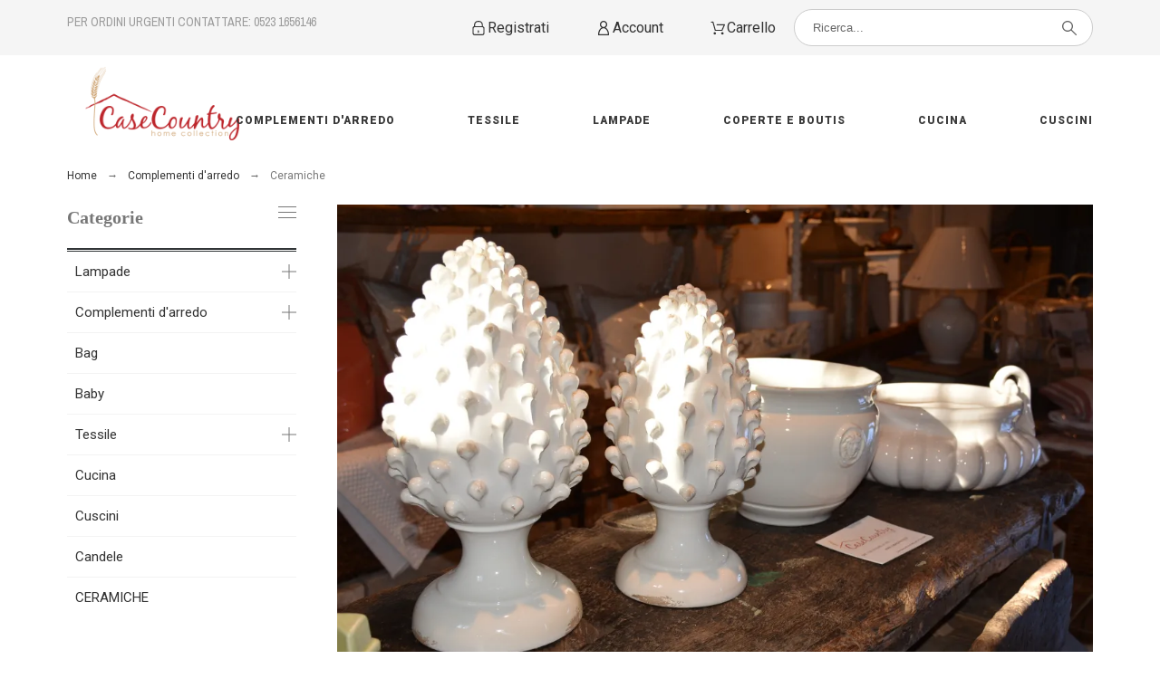

--- FILE ---
content_type: text/html; charset=utf-8
request_url: https://casecountry.it/55-ceramiche
body_size: 22923
content:
<!doctype html>
<html lang="it-IT">

<head>
    
        

    <meta charset="utf-8">



<script type="text/javascript" src="https://app.legalblink.it/api/scripts/lb_cs.js"></script>		<link rel="stylesheet" href="https://fonts.googleapis.com/css?family=Archivo+Narrow:100,100italic,200,200italic,300,300italic,400,400italic,500,500italic,600,600italic,700,700italic,800,800italic,900,900italic%7CRoboto:100,100italic,200,200italic,300,300italic,400,400italic,500,500italic,600,600italic,700,700italic,800,800italic,900,900italic&amp;display=swap" media="all">
		<link rel="stylesheet" href="https://fonts.googleapis.com/css?family=Roboto+Slab:100,100italic,200,200italic,300,300italic,400,400italic,500,500italic,600,600italic,700,700italic,800,800italic,900,900italic&amp;display=swap" media="all">
		<link rel="stylesheet" href="https://casecountry.it/themes/alysum/assets/cache/theme-3ef0bb336.css" media="all">
	
	


	<script>
			var ceFrontendConfig = {"environmentMode":{"edit":false,"wpPreview":false},"is_rtl":false,"breakpoints":{"xs":0,"sm":480,"md":768,"lg":1025,"xl":1440,"xxl":1600},"version":"2.5.0-in-stock","urls":{"assets":"\/modules\/creativeelements\/views\/"},"productQuickView":0,"settings":{"page":[],"general":{"elementor_global_image_lightbox":"1","elementor_enable_lightbox_in_editor":"yes"}},"post":{"id":"55040101","title":"Ceramiche ","excerpt":""}};
		</script>
        <link rel="preload" href="/modules/creativeelements/views/lib/ceicons/fonts/ceicons.woff2?t6ebnx"
            as="font" type="font/woff2" crossorigin>
                <link rel="preload" href="/modules/creativeelements/views/lib/font-awesome/fonts/fontawesome-webfont.woff2?v=4.7.0"
            as="font" type="font/woff2" crossorigin>
        
<script id="lb_cs" type="text/javascript">lb_cs("6602e0c9b5f8e8001a9cf0b6");</script>

    <title>Ceramiche </title>
    <script data-keepinline="true">
    var ajaxGetProductUrl = '//casecountry.it/module/cdc_googletagmanager/async';
    var ajaxShippingEvent = 1;
    var ajaxPaymentEvent = 1;

/* datalayer */
dataLayer = window.dataLayer || [];
    let cdcDatalayer = {"pageCategory":"category","event":"view_item_list","ecommerce":{"currency":"EUR","items":[{"item_name":"Portacandela ceramica  Vintage , H 30 cm","item_id":"59","price":"32.13","price_tax_exc":"32.13","price_tax_inc":"39.2","item_category":"Complementi d'arredo","item_list_name":"Ceramiche","item_list_id":"cat_55","index":1,"quantity":1,"google_business_vertical":"retail"},{"item_name":"Barattolo ceramica Ivoire","item_id":"102","price":"21.9","price_tax_exc":"21.9","price_tax_inc":"26.72","item_brand":"Blanc Mariclo'","item_category":"Cucina","item_list_name":"Ceramiche","item_list_id":"cat_55","index":2,"quantity":1,"google_business_vertical":"retail"},{"item_name":"Set: Teiera ,Zuccheriera, Lattiera .Cote Table","item_id":"145","price":"39.96","price_tax_exc":"39.96","price_tax_inc":"48.75","item_brand":"Cote Table ","item_category":"Cucina","item_list_name":"Ceramiche","item_list_id":"cat_55","index":3,"quantity":1,"google_business_vertical":"retail"},{"item_name":"Pigna grande  , Ceramiche Virginia","item_id":"179","price":"135.25","price_tax_exc":"135.25","price_tax_inc":"165","item_brand":false,"item_category":"Complementi d'arredo","item_list_name":"Ceramiche","item_list_id":"cat_55","index":4,"quantity":1,"google_business_vertical":"retail"},{"item_name":"Cassetta Frutta ceramica media","item_id":"182","price":"40.16","price_tax_exc":"40.16","price_tax_inc":"49","item_category":"Complementi d'arredo","item_list_name":"Ceramiche","item_list_id":"cat_55","index":5,"quantity":1,"google_business_vertical":"retail"},{"item_name":"Centrotavola , ceramiche Virginia Toscana","item_id":"186","price":"104.51","price_tax_exc":"104.51","price_tax_inc":"127.5","item_brand":false,"item_category":"Complementi d'arredo","item_category2":"Ceramiche","item_list_name":"Ceramiche","item_list_id":"cat_55","index":6,"quantity":1,"google_business_vertical":"retail"},{"item_name":"Zuppiera Barocco , \" Medici \"  ceramiche Virginia","item_id":"201","price":"119.67","price_tax_exc":"119.67","price_tax_inc":"146","item_brand":false,"item_category":"Complementi d'arredo","item_category2":"Ceramiche","item_list_name":"Ceramiche","item_list_id":"cat_55","index":7,"quantity":1,"google_business_vertical":"retail"},{"item_name":"Barattolo ceramica cioccolato","item_id":"225","price":"21.9","price_tax_exc":"21.9","price_tax_inc":"26.72","item_category":"Cucina","item_list_name":"Ceramiche","item_list_id":"cat_55","index":8,"quantity":1,"google_business_vertical":"retail"},{"item_name":"Teiera ceramica decorata","item_id":"267","price":"18.5","price_tax_exc":"18.5","price_tax_inc":"22.57","item_brand":"Luxe Lodge","item_category":"Complementi d'arredo","item_list_name":"Ceramiche","item_list_id":"cat_55","index":9,"quantity":1,"google_business_vertical":"retail"},{"item_name":"Pigna media , ceramiche Virginia","item_id":"268","price":"114.75","price_tax_exc":"114.75","price_tax_inc":"140","item_category":"Complementi d'arredo","item_list_name":"Ceramiche","item_list_id":"cat_55","index":10,"quantity":1,"google_business_vertical":"retail"},{"item_name":"Vaso in ceramica , ceramiche artigianali Virginia","item_id":"270","price":"53.28","price_tax_exc":"53.28","price_tax_inc":"65","item_category":"Complementi d'arredo","item_category2":"Ceramiche","item_list_name":"Ceramiche","item_list_id":"cat_55","index":11,"quantity":1,"google_business_vertical":"retail"},{"item_name":"Coppa  \" Medici uva \" , ceramiche artigianali Virginia","item_id":"271","price":"116.72","price_tax_exc":"116.72","price_tax_inc":"142.4","item_brand":"Virginia","item_category":"CERAMICHE","item_list_name":"Ceramiche","item_list_id":"cat_55","index":12,"quantity":1,"google_business_vertical":"retail"},{"item_name":"Centrotavola ceramiche artigianali Virginia","item_id":"274","price":"37.7","price_tax_exc":"37.7","price_tax_inc":"46","item_brand":"Virginia","item_category":"CERAMICHE","item_list_name":"Ceramiche","item_list_id":"cat_55","index":13,"quantity":1,"google_business_vertical":"retail"},{"item_name":"Alzata porta dolci , ceramiche","item_id":"277","price":"52.46","price_tax_exc":"52.46","price_tax_inc":"64","item_category":"Cucina","item_list_name":"Ceramiche","item_list_id":"cat_55","index":14,"quantity":1,"google_business_vertical":"retail"},{"item_name":"Set  2 Cuori  ceramica Med","item_id":"290","price":"11.07","price_tax_exc":"11.07","price_tax_inc":"13.5","item_brand":"Luxe Lodge","item_category":"Complementi d'arredo","item_list_name":"Ceramiche","item_list_id":"cat_55","index":15,"quantity":1,"google_business_vertical":"retail"},{"item_name":"Vassoio Corallo","item_id":"299","price":"38.52","price_tax_exc":"38.52","price_tax_inc":"47","item_brand":"Marinette S. Tropez ","item_category":"Cucina","item_list_name":"Ceramiche","item_list_id":"cat_55","index":16,"quantity":1,"google_business_vertical":"retail"},{"item_name":"Vassoio ceramica Bianco Marinette S Tropez","item_id":"300","price":"45.08","price_tax_exc":"45.08","price_tax_inc":"55","item_brand":"Marinette S. Tropez ","item_category":"Complementi d'arredo","item_list_name":"Ceramiche","item_list_id":"cat_55","index":17,"quantity":1,"google_business_vertical":"retail"},{"item_name":"Cassetta frutta ceramiche Virginia  LIME","item_id":"306","price":"53.28","price_tax_exc":"53.28","price_tax_inc":"65","item_brand":"Virginia","item_category":"Complementi d'arredo","item_list_name":"Ceramiche","item_list_id":"cat_55","index":18,"quantity":1,"google_business_vertical":"retail"},{"item_name":"CERAMICHE ARTIGIANALI","item_id":"309","price":"0","price_tax_exc":"0","price_tax_inc":"0","item_brand":"Virginia","item_category":"Complementi d'arredo","item_list_name":"Ceramiche","item_list_id":"cat_55","index":19,"quantity":1,"google_business_vertical":"retail"},{"item_name":"Cuore ceramica medio ( set 2 cuori )","item_id":"310","price":"12","price_tax_exc":"12","price_tax_inc":"14.64","item_brand":"Luxe Lodge","item_category":"Complementi d'arredo","item_list_name":"Ceramiche","item_list_id":"cat_55","index":20,"quantity":1,"google_business_vertical":"retail"},{"item_name":"Servizio Caffe ' , 6 pz  ,  Cote Table","item_id":"337","price":"59","price_tax_exc":"59","price_tax_inc":"59","item_brand":"Cote Table ","item_category":"Complementi d'arredo","item_list_name":"Ceramiche","item_list_id":"cat_55","index":21,"quantity":1,"google_business_vertical":"retail"}]}};
    dataLayer.push(cdcDatalayer);

/* call to GTM Tag */
(function(w,d,s,l,i){w[l]=w[l]||[];w[l].push({'gtm.start':
new Date().getTime(),event:'gtm.js'});var f=d.getElementsByTagName(s)[0],
j=d.createElement(s),dl=l!='dataLayer'?'&l='+l:'';j.async=true;j.src=
'https://www.googletagmanager.com/gtm.js?id='+i+dl;f.parentNode.insertBefore(j,f);
})(window,document,'script','dataLayer','GTM-KCBCWB7L');

/* async call to avoid cache system for dynamic data */
dataLayer.push({
  'event': 'datalayer_ready'
});
</script>
    <meta name="description" content="">
        <meta name="viewport" content="width=device-width, initial-scale=1">
    <meta name="author" content="support[at]promokit.eu">
    <meta name="copyright" content="promokit.eu">
    <meta name="application-name" content="Alysum Prestashop AMP Template">
            <meta name="application-version" content="210820812">
            
        <script type="application/ld+json">
  {
    "@context": "https://schema.org",
    "@type": "Organization",
    "name" : "Case Country",
    "url" : "https://casecountry.it/",
          "logo": {
        "@type": "ImageObject",
        "url":"https://casecountry.it/img/logo-1707221635.jpg"
      }
      }
</script>

<script type="application/ld+json">
  {
    "@context": "https://schema.org",
    "@type": "WebPage",
    "isPartOf": {
      "@type": "WebSite",
      "url":  "https://casecountry.it/",
      "name": "Case Country"
    },
    "name": "Ceramiche ",
    "url":  "https://casecountry.it/55-ceramiche"
  }
</script>


  <script type="application/ld+json">
    {
      "@context": "https://schema.org",
      "@type": "BreadcrumbList",
      "itemListElement": [
                  {
            "@type": "ListItem",
            "position": 1,
            "name": "Home",
            "item": "https://casecountry.it/"
          },                  {
            "@type": "ListItem",
            "position": 2,
            "name": "Complementi d&#039;arredo",
            "item": "https://casecountry.it/16-complementi-d-arredo"
          },                  {
            "@type": "ListItem",
            "position": 3,
            "name": "Ceramiche ",
            "item": "https://casecountry.it/55-ceramiche"
          }              ]
    }
  </script>
    
    
  <script type="application/ld+json">
  {
    "@context": "https://schema.org",
    "@type": "ItemList",
    "itemListElement": [
          {
        "@type": "ListItem",
        "position": 1,
        "name": "Portacandela ceramica  Vintage , H 30 cm",
        "url": "https://casecountry.it/complementi-d-arredo/59-portacandela-vintage-.html"
      },          {
        "@type": "ListItem",
        "position": 2,
        "name": "Barattolo ceramica Ivoire",
        "url": "https://casecountry.it/cucina/102-set-caraffa-e-barattolo-beige-.html"
      },          {
        "@type": "ListItem",
        "position": 3,
        "name": "Set: Teiera ,Zuccheriera, Lattiera .Cote Table",
        "url": "https://casecountry.it/cucina/145-set-theierazuccheriera-lattiera-.html"
      },          {
        "@type": "ListItem",
        "position": 4,
        "name": "Pigna grande  , Ceramiche Virginia",
        "url": "https://casecountry.it/complementi-d-arredo/179-ceramiche-hand-made-.html"
      },          {
        "@type": "ListItem",
        "position": 5,
        "name": "Cassetta Frutta ceramica media",
        "url": "https://casecountry.it/complementi-d-arredo/182-ceramiche-virginia-cassetta-frutta-.html"
      },          {
        "@type": "ListItem",
        "position": 6,
        "name": "Centrotavola , ceramiche Virginia Toscana",
        "url": "https://casecountry.it/ceramiche/186-prova.html"
      },          {
        "@type": "ListItem",
        "position": 7,
        "name": "Zuppiera Barocco , &quot; Medici &quot;  ceramiche Virginia",
        "url": "https://casecountry.it/ceramiche/201-zuppiera-in-ceramica-.html"
      },          {
        "@type": "ListItem",
        "position": 8,
        "name": "Barattolo ceramica cioccolato",
        "url": "https://casecountry.it/cucina/225-set-barattoli-ceramica.html"
      },          {
        "@type": "ListItem",
        "position": 9,
        "name": "Teiera ceramica decorata",
        "url": "https://casecountry.it/complementi-d-arredo/267-teiera-ceramica-decorata.html"
      },          {
        "@type": "ListItem",
        "position": 10,
        "name": "Pigna media , ceramiche Virginia",
        "url": "https://casecountry.it/complementi-d-arredo/268-pigna-media-ceramiche-virginia.html"
      },          {
        "@type": "ListItem",
        "position": 11,
        "name": "Vaso in ceramica , ceramiche artigianali Virginia",
        "url": "https://casecountry.it/ceramiche/270-vaso-ceramica-artigianale.html"
      },          {
        "@type": "ListItem",
        "position": 12,
        "name": "Coppa  &quot; Medici uva &quot; , ceramiche artigianali Virginia",
        "url": "https://casecountry.it/ceramiche-/271-coppa-medici-uva-.html"
      },          {
        "@type": "ListItem",
        "position": 13,
        "name": "Centrotavola ceramiche artigianali Virginia",
        "url": "https://casecountry.it/ceramiche-/274-centrotavola-ceramica-made-in-italy.html"
      },          {
        "@type": "ListItem",
        "position": 14,
        "name": "Alzata porta dolci , ceramiche",
        "url": "https://casecountry.it/cucina/277-alzata-porta-dolci.html"
      },          {
        "@type": "ListItem",
        "position": 15,
        "name": "Set  2 Cuori  ceramica Med",
        "url": "https://casecountry.it/complementi-d-arredo/290-set-cuori-ceramica.html"
      },          {
        "@type": "ListItem",
        "position": 16,
        "name": "Vassoio Corallo",
        "url": "https://casecountry.it/cucina/299-vassoio-corallo-in-ceramica.html"
      },          {
        "@type": "ListItem",
        "position": 17,
        "name": "Vassoio ceramica Bianco Marinette S Tropez",
        "url": "https://casecountry.it/complementi-d-arredo/300-vassoio-bianco-in-ceramica.html"
      },          {
        "@type": "ListItem",
        "position": 18,
        "name": "Cassetta frutta ceramiche Virginia  LIME",
        "url": "https://casecountry.it/complementi-d-arredo/306-cassetta-frutta-ceramica-lime.html"
      },          {
        "@type": "ListItem",
        "position": 19,
        "name": "CERAMICHE ARTIGIANALI",
        "url": "https://casecountry.it/complementi-d-arredo/309-ceramiche-artigianali.html"
      },          {
        "@type": "ListItem",
        "position": 20,
        "name": "Cuore ceramica medio ( set 2 cuori )",
        "url": "https://casecountry.it/complementi-d-arredo/310-cuore-ceramica-medio.html"
      },          {
        "@type": "ListItem",
        "position": 21,
        "name": "Servizio Caffe &#039; , 6 pz  ,  Cote Table",
        "url": "https://casecountry.it/complementi-d-arredo/337-servizio-tea-cote-table.html"
      }        ]
  }
</script>

    
        
    
    
        <meta property="og:url" content="https://casecountry.it/55-ceramiche">
        <meta property="og:title" content="Ceramiche ">
        <meta property="og:locale" content="it-IT">
        <meta property="og:site_name" content="Case Country">
                    <meta property="og:type" content="website">
            <meta property="og:description" content="">
            <meta property="og:image" content="https://casecountry.it/img/logo-1707221635.jpg">
                    
    
        <link rel="canonical" href="https://casecountry.it/55-ceramiche">
    
    
            



    <link rel="icon" type="image/vnd.microsoft.icon" href="https://casecountry.it/img/favicon.ico?1707221676">
    <link rel="icon shortcut" type="image/x-icon" href="https://casecountry.it/img/favicon.ico?1707221676">



    <link rel="preconnect" href="https://fonts.gstatic.com"> 
<link rel="preload" href="https://fonts.googleapis.com/css?family=Roboto:400%7CArchivo+Narrow:400%7CTinos:400,500%7C" as="style">
<link rel="stylesheet" href="https://fonts.googleapis.com/css?family=Roboto:400%7CArchivo+Narrow:400%7CTinos:400,500%7C">



    <script>
    var btPixel = {"btnAddToWishlist":"button.wishlist-button-add","btnOrder":"button[name=\"confirm-addresses\"]","tagContent":{"sPixel":"467394164604822","aDynTags":{"content_type":{"label":"content_type","value":"product"},"content_ids":{"label":"content_ids","value":"['IT179','IT182','IT186','IT201','IT268','IT271','IT59','IT145','IT306','IT274','IT102','IT225','IT267','IT270','IT277','IT299','IT300','IT290','IT309','IT310','IT337']"},"value":{"label":"value","value":null},"content_name":{"label":"content_name","value":"Ceramiche "},"content_category":{"label":"content_category","value":"Complementi d arredo > Ceramiche "}},"sCR":"\n","aTrackingType":{"label":"tracking_type","value":"ViewCategory"},"sJsObjName":"oPixelFacebook"},"pixel_id":"467394164604822","bUseConsent":"0","iConsentConsentLvl":0,"bConsentHtmlElement":"","bConsentHtmlElementSecond":"","token":"cface47392d4c2e3e3e588d4aede97b4","ajaxUrl":"https:\/\/casecountry.it\/module\/facebookproductad\/ajax","external_id":0,"useAdvancedMatching":false,"advancedMatchingData":false,"eventId":6778,"fbdaSeparator":"v","pixelCurrency":"EUR","comboExport":"0","prefix":"","prefixLang":"IT","useConversionApi":"0","useApiForPageView":"0"};
    var pixel_ids = "";
    var pkelements = {"controller":"https:\/\/casecountry.it\/module\/pkelements\/actions","searchController":"https:\/\/casecountry.it\/module\/pkelements\/search","formsController":"https:\/\/casecountry.it\/module\/pkelements\/forms"};
    var pkextproduct = {"frontController":"https:\/\/casecountry.it\/module\/pkextproduct\/actions","products":{"260":{"sizeh":"1x","sizev":"1x","url":{"1":""},"text":{"1":""},"img":""},"188":{"sizeh":"1x","sizev":"1x","url":{"1":""},"text":{"1":""},"img":""},"162":{"sizeh":"1x","sizev":"1x","url":{"1":""},"text":{"1":""},"img":""},"300":{"sizeh":"1x","sizev":"1x","url":{"1":""},"text":{"1":""},"img":""},"295":{"sizeh":"1x","sizev":"1x","url":{"1":""},"text":{"1":""},"img":""},"294":{"sizeh":"1x","sizev":"1x","url":{"1":""},"text":{"1":""},"img":""},"245":{"sizeh":"1x","sizev":"1x","url":{"1":""},"text":{"1":""},"img":""},"211":{"sizeh":"1x","sizev":"1x","url":{"1":""},"text":{"1":""},"img":""},"209":{"sizeh":"1x","sizev":"1x","url":{"1":""},"text":{"1":""},"img":""},"319":{"sizeh":"1x","sizev":"1x","url":{"1":""},"text":{"1":""},"img":""},"304":{"sizeh":"1x","sizev":"1x","url":{"1":""},"text":{"1":""},"img":""},"293":{"sizeh":"1x","sizev":"1x","url":{"1":""},"text":{"1":""},"img":""},"289":{"sizeh":"1x","sizev":"1x","url":{"1":""},"text":{"1":""},"img":""},"317":{"sizeh":"1x","sizev":"1x","url":{"1":""},"text":{"1":""},"img":""},"225":{"sizeh":"1x","sizev":"1x","url":{"1":""},"text":{"1":""},"img":""},"150":{"sizeh":"1x","sizev":"1x","url":{"1":""},"text":{"1":""},"img":""},"322":{"sizeh":"1x","sizev":"1x","url":{"1":""},"text":{"1":""},"img":""},"214":{"sizeh":"1x","sizev":"1x","url":{"1":""},"text":{"1":""},"img":""},"208":{"sizeh":"1x","sizev":"1x","url":{"1":""},"text":{"1":""},"img":""},"102":{"sizeh":"1x","sizev":"1x","url":{"1":""},"text":{"1":""},"img":""},"223":{"sizeh":"1x","sizev":"1x","url":{"1":""},"text":{"1":""},"img":""},"145":{"sizeh":"1x","sizev":"1x","url":{"1":""},"text":{"1":""},"img":""},"93":{"sizeh":"1x","sizev":"1x","url":{"1":""},"text":{"1":""},"img":""},"318":{"sizeh":"1x","sizev":"1x","url":{"1":""},"text":{"1":""},"img":""},"303":{"sizeh":"1x","sizev":"1x","url":{"1":""},"text":{"1":""},"img":""},"253":{"sizeh":"1x","sizev":"1x","url":{"1":""},"text":{"1":""},"img":""},"321":{"sizeh":"1x","sizev":"1x","url":{"1":""},"text":{"1":""},"img":""},"133":{"sizeh":"1x","sizev":"1x","url":{"1":""},"text":{"1":""},"img":""},"195":{"sizeh":"1x","sizev":"1x","url":{"1":""},"text":{"1":""},"img":""},"325":{"sizeh":"1x","sizev":"1x","url":{"1":""},"text":{"1":""},"img":""},"312":{"sizeh":"1x","sizev":"1x","url":{"1":""},"text":{"1":""},"img":""},"308":{"sizeh":"1x","sizev":"1x","url":{"1":""},"text":{"1":""},"img":""},"292":{"sizeh":"1x","sizev":"1x","url":{"1":""},"text":{"1":""},"img":""},"59":{"sizeh":"1x","sizev":"1x","url":{"1":""},"text":{"1":""},"img":""},"174":{"sizeh":"1x","sizev":"1x","url":{"1":""},"text":{"1":""},"img":""},"202":{"sizeh":"1x","sizev":"1x","url":{"1":""},"text":{"1":""},"img":""},"326":{"sizeh":"1x","sizev":"1x","url":{"1":""},"text":{"1":""},"img":""},"313":{"sizeh":"1x","sizev":"1x","url":{"1":""},"text":{"1":""},"img":""},"327":{"sizeh":"1x","sizev":"1x","url":{"1":""},"text":{"1":""},"img":""},"176":{"sizeh":"1x","sizev":"1x","url":{"1":""},"text":{"1":""},"img":""},"284":{"sizeh":"1x","sizev":"1x","url":{"1":""},"text":{"1":""},"img":""},"314":{"sizeh":"1x","sizev":"1x","url":{"1":""},"text":{"1":""},"img":""},"302":{"sizeh":"1x","sizev":"1x","url":{"1":""},"text":{"1":""},"img":""},"310":{"sizeh":"1x","sizev":"1x","url":{"1":""},"text":{"1":""},"img":""},"132":{"sizeh":"1x","sizev":"1x","url":{"1":""},"text":{"1":""},"img":""},"36":{"sizeh":"1x","sizev":"1x","url":{"1":""},"text":{"1":""},"img":""},"15":{"sizeh":"1x","sizev":"1x","url":{"1":""},"text":{"1":""},"img":""},"299":{"sizeh":"1x","sizev":"1x","url":{"1":""},"text":{"1":""},"img":""},"250":{"sizeh":"1x","sizev":"1x","url":{"1":""},"text":{"1":""},"img":""},"291":{"sizeh":"1x","sizev":"1x","url":{"1":""},"text":{"1":""},"img":""},"241":{"sizeh":"1x","sizev":"1x","url":{"1":""},"text":{"1":""},"img":""},"215":{"sizeh":"1x","sizev":"1x","url":{"1":""},"text":{"1":""},"img":""},"17":{"sizeh":"1x","sizev":"1x","url":{"1":""},"text":{"1":""},"img":""},"119":{"sizeh":"1x","sizev":"1x","url":{"1":""},"text":{"1":""},"img":""},"180":{"sizeh":"1x","sizev":"1x","url":{"1":""},"text":{"1":""},"img":""},"328":{"sizeh":"1x","sizev":"1x","url":{"1":""},"text":{"1":""},"img":""},"315":{"sizeh":"1x","sizev":"1x","url":{"1":""},"text":{"1":""},"img":""},"301":{"sizeh":"1x","sizev":"1x","url":{"1":""},"text":{"1":""},"img":""},"280":{"sizeh":"1x","sizev":"1x","url":{"1":""},"text":{"1":""},"img":""},"266":{"sizeh":"1x","sizev":"1x","url":{"1":""},"text":{"1":""},"img":""},"259":{"sizeh":"1x","sizev":"1x","url":{"1":""},"text":{"1":""},"img":""},"157":{"sizeh":"1x","sizev":"1x","url":{"1":""},"text":{"1":""},"img":""},"126":{"sizeh":"1x","sizev":"1x","url":{"1":""},"text":{"1":""},"img":""},"123":{"sizeh":"1x","sizev":"1x","url":{"1":""},"text":{"1":""},"img":""},"122":{"sizeh":"1x","sizev":"1x","url":{"1":""},"text":{"1":""},"img":""},"198":{"sizeh":"1x","sizev":"1x","url":{"1":""},"text":{"1":""},"img":""},"329":{"sizeh":"1x","sizev":"1x","url":{"1":""},"text":{"1":""},"img":""},"246":{"sizeh":"1x","sizev":"1x","url":{"1":""},"text":{"1":""},"img":""},"247":{"sizeh":"1x","sizev":"1x","url":{"1":""},"text":{"1":""},"img":""},"287":{"sizeh":"1x","sizev":"1x","url":{"1":""},"text":{"1":""},"img":""},"296":{"sizeh":"1x","sizev":"1x","url":{"1":""},"text":{"1":""},"img":""},"307":{"sizeh":"1x","sizev":"1x","url":{"1":""},"text":{"1":""},"img":""},"306":{"sizeh":"1x","sizev":"1x","url":{"1":""},"text":{"1":""},"img":""},"244":{"sizeh":"1x","sizev":"1x","url":{"1":""},"text":{"1":""},"img":""},"261":{"sizeh":"1x","sizev":"1x","url":{"1":""},"text":{"1":""},"img":""},"269":{"sizeh":"1x","sizev":"1x","url":{"1":""},"text":{"1":""},"img":""},"201":{"sizeh":"1x","sizev":"1x","url":{"1":""},"text":{"1":""},"img":""},"237":{"sizeh":"1x","sizev":"1x","url":{"1":""},"text":{"1":""},"img":""},"330":{"sizeh":"1x","sizev":"1x","url":{"1":""},"text":{"1":""},"img":""},"320":{"sizeh":"1x","sizev":"1x","url":{"1":""},"text":{"1":""},"img":""},"316":{"sizeh":"1x","sizev":"1x","url":{"1":""},"text":{"1":""},"img":""},"140":{"sizeh":"1x","sizev":"1x","url":{"1":""},"text":{"1":""},"img":""},"298":{"sizeh":"1x","sizev":"1x","url":{"1":""},"text":{"1":""},"img":""},"28":{"sizeh":"1x","sizev":"1x","url":{"1":""},"text":{"1":""},"img":""},"213":{"sizeh":"1x","sizev":"1x","url":{"1":""},"text":{"1":""},"img":""},"67":{"sizeh":"1x","sizev":"1x","url":{"1":""},"text":{"1":""},"img":""},"262":{"sizeh":"1x","sizev":"1x","url":{"1":""},"text":{"1":""},"img":""},"305":{"sizeh":"1x","sizev":"1x","url":{"1":""},"text":{"1":""},"img":""},"233":{"sizeh":"1x","sizev":"1x","url":{"1":""},"text":{"1":""},"img":""},"63":{"sizeh":"1x","sizev":"1x","url":{"1":""},"text":{"1":""},"img":""},"276":{"sizeh":"1x","sizev":"1x","url":{"1":""},"text":{"1":""},"img":""},"47":{"sizeh":"1x","sizev":"1x","url":{"1":""},"text":{"1":""},"img":""},"76":{"sizeh":"1x","sizev":"1x","url":{"1":""},"text":{"1":""},"img":""},"186":{"sizeh":"1x","sizev":"1x","url":{"1":""},"text":{"1":""},"img":""},"271":{"sizeh":"1x","sizev":"1x","url":{"1":""},"text":{"1":""},"img":""},"309":{"sizeh":"1x","sizev":"1x","url":{"1":""},"text":{"1":""},"img":""},"277":{"sizeh":"1x","sizev":"1x","url":{"1":""},"text":{"1":""},"img":""},"267":{"sizeh":"1x","sizev":"1x","url":{"1":""},"text":{"1":""},"img":""},"270":{"sizeh":"1x","sizev":"1x","url":{"1":""},"text":{"1":""},"img":""},"128":{"sizeh":"1x","sizev":"1x","url":{"1":""},"text":{"1":""},"img":""},"130":{"sizeh":"1x","sizev":"1x","url":{"1":""},"text":{"1":""},"img":""},"333":{"sizeh":"1x","sizev":"1x","url":{"1":""},"text":{"1":""},"img":""},"334":{"sizeh":"1x","sizev":"1x","url":{"1":""},"text":{"1":""},"img":""},"258":{"sizeh":"1x","sizev":"1x","url":{"1":""},"text":{"1":""},"img":""},"274":{"sizeh":"1x","sizev":"1x","url":{"1":""},"text":{"1":""},"img":""},"179":{"sizeh":"1x","sizev":"1x","url":{"1":""},"text":{"1":""},"img":""},"80":{"sizeh":"1x","sizev":"1x","url":{"1":""},"text":{"1":""},"img":""},"71":{"sizeh":"1x","sizev":"1x","url":{"1":""},"text":{"1":""},"img":""},"255":{"sizeh":"1x","sizev":"1x","url":{"1":""},"text":{"1":""},"img":""},"113":{"sizeh":"1x","sizev":"1x","url":{"1":""},"text":{"1":""},"img":""},"81":{"sizeh":"1x","sizev":"1x","url":{"1":""},"text":{"1":""},"img":""},"278":{"sizeh":"1x","sizev":"1x","url":{"1":""},"text":{"1":""},"img":""},"39":{"sizeh":"1x","sizev":"1x","url":{"1":""},"text":{"1":""},"img":""},"279":{"sizeh":"1x","sizev":"1x","url":{"1":""},"text":{"1":""},"img":""},"41":{"sizeh":"1x","sizev":"1x","url":{"1":""},"text":{"1":""},"img":""},"273":{"sizeh":"1x","sizev":"1x","url":{"1":""},"text":{"1":""},"img":""},"79":{"sizeh":"1x","sizev":"1x","url":{"1":""},"text":{"1":""},"img":""},"165":{"sizeh":"1x","sizev":"1x","url":{"1":""},"text":{"1":""},"img":""},"234":{"sizeh":"1x","sizev":"1x","url":{"1":""},"text":{"1":""},"img":""},"49":{"sizeh":"1x","sizev":"1x","url":{"1":""},"text":{"1":""},"img":""},"335":{"sizeh":"1x","sizev":"1x","url":{"1":""},"text":{"1":""},"img":""},"311":{"sizeh":"1x","sizev":"1x","url":{"1":""},"text":{"1":""},"img":""},"131":{"sizeh":"1x","sizev":"1x","url":{"1":""},"text":{"1":""},"img":""},"272":{"sizeh":"1x","sizev":"1x","url":{"1":""},"text":{"1":""},"img":""},"336":{"sizeh":"1x","sizev":"1x","url":{"1":""},"text":{"1":""},"img":""},"337":{"sizeh":"1x","sizev":"1x","url":{"1":""},"text":{"1":""},"img":""},"252":{"sizeh":"1x","sizev":"1x","url":{"1":""},"text":{"1":""},"img":""},"290":{"sizeh":"1x","sizev":"1x","url":{"1":""},"text":{"1":""},"img":""},"243":{"sizeh":"1x","sizev":"1x","url":{"1":""},"text":{"1":""},"img":""},"191":{"sizeh":"1x","sizev":"1x","url":{"1":""},"text":{"1":""},"img":""},"109":{"sizeh":"1x","sizev":"1x","url":{"1":""},"text":{"1":""},"img":""},"338":{"sizeh":"1x","sizev":"1x","url":{"1":""},"text":{"1":""},"img":""},"339":{"sizeh":"1x","sizev":"1x","url":{"1":""},"text":{"1":""},"img":""},"340":{"sizeh":"1x","sizev":"1x","url":{"1":""},"text":{"1":""},"img":""},"256":{"sizeh":"1x","sizev":"1x","url":{"1":""},"text":{"1":""},"img":""},"218":{"sizeh":"1x","sizev":"1x","url":{"1":""},"text":{"1":""},"img":""},"189":{"sizeh":"1x","sizev":"1x","url":{"1":""},"text":{"1":""},"img":""},"242":{"sizeh":"1x","sizev":"1x","url":{"1":""},"text":{"1":""},"img":""},"341":{"sizeh":"1x","sizev":"1x","url":{"1":""},"text":{"1":""},"img":""},"342":{"sizeh":"1x","sizev":"1x","url":{"1":""},"text":{"1":""},"img":""},"343":{"sizeh":"1x","sizev":"1x","url":{"1":""},"text":{"1":""},"img":""},"344":{"sizeh":"1x","sizev":"1x","url":{"1":""},"text":{"1":""},"img":""},"346":{"sizeh":"1x","sizev":"1x","url":{"1":""},"text":{"1":""},"img":""},"251":{"sizeh":"1x","sizev":"1x","url":{"1":""},"text":{"1":""},"img":""},"62":{"sizeh":"1x","sizev":"1x","url":{"1":""},"text":{"1":""},"img":""},"347":{"sizeh":"1x","sizev":"1x","url":{"1":""},"text":{"1":""},"img":""},"348":{"sizeh":"1x","sizev":"1x","url":{"1":""},"text":{"1":""},"img":""},"350":{"sizeh":"1x","sizev":"1x","url":{"1":""},"text":{"1":""},"img":""},"351":{"sizeh":"1x","sizev":"1x","url":{"1":""},"text":{"1":""},"img":""},"352":{"sizeh":"1x","sizev":"1x","url":{"1":""},"text":{"1":""},"img":""},"354":{"sizeh":"1x","sizev":"1x","url":{"1":""},"text":{"1":""},"img":""},"355":{"sizeh":"1x","sizev":"1x","url":{"1":""},"text":{"1":""},"img":""},"357":{"sizeh":"1x","sizev":"1x","url":{"1":""},"text":{"1":""},"img":""},"358":{"sizeh":"1x","sizev":"1x","url":{"1":""},"text":{"1":""},"img":""},"235":{"sizeh":"1x","sizev":"1x","url":{"1":""},"text":{"1":""},"img":""},"136":{"sizeh":"1x","sizev":"1x","url":{"1":""},"text":{"1":""},"img":""},"103":{"sizeh":"1x","sizev":"1x","url":{"1":""},"text":{"1":""},"img":""}},"config":{"rootId":"#js-product-list","miniature":".js-product-miniature","parentMiniature":".product","method":"js","allowedPages":{"category":0,"manufacturer":1,"best-sales":2,"new-products":3,"prices-drop":4,"search":5,"supplier":6}}};
    var pkfacebook = {"general_appid":"","general_pageid":"","chat_state":"","chat_color":"#3193FF","facebook_position":"bottomright","chat_delay":"5","chat_simple":"1","chat_simple_link":"https:\/\/m.me\/promokit.eu","comments_state":"","comments_tab":"1","comments_width":"100%","comments_number":"10","comments_admins":"","login_state":"","login_redirect":"no_redirect","login_parent":".forgot-password","whatsapp_state":"","whatsapp_type":"personal","whatsapp_position":"bottomleft","whatsapp_group":"","whatsapp_number":"","product_page_url":"https:\/\/casecountry.it\/55-ceramiche","controller":"https:\/\/casecountry.it\/module\/pkfacebook\/user","login_destination":"https:\/\/casecountry.it\/il-mio-account","phrases":{"login":"Log in"}};
    var pkfavorites = {"add":"https:\/\/casecountry.it\/module\/pkfavorites\/actions?process=add","remove":"https:\/\/casecountry.it\/module\/pkfavorites\/actions?process=remove","phrases":{"title":"preferiti","add":"Aggiungi ai preferiti","remove":"Rimuovi dai preferiti","added":"Il prodotto \u00e8 stato aggiunto al tuo <a href=\"https:\/\/casecountry.it\/favorites\">preferiti<\/a>","removed":"Il prodotto \u00e8 stato rimosso da <a href=\"https:\/\/casecountry.it\/favorites\">preferiti<\/a>"}};
    var pktheme = {"presets_preset":"oldstyle","gs_admin_link":true,"gs_totop":true,"gs_cookie_message":false,"gs_cookie_pages":0,"gs_cookie_link":"https:\/\/www.cookielaw.org\/the-cookie-law\/","gs_popup_search":false,"gs_latin_ext":false,"gs_cyrillic":false,"header_builder":"header","header_builder_mobile":"header","header_sticky":true,"header_sticky_class":"header-sticky","footer_builder":"footer","hp_builder":"homepage","cp_builder_layout":0,"cp_page_width":"fixed","cp_listing_view":true,"cp_view_switcher":true,"cp_cols_switcher":true,"cp_perpage":true,"cp_category_preview":true,"cp_subcategories":false,"cp_category_description":false,"cp_collapse_filter":true,"cp_items_width":{"grid-template-columns":200},"cp_item_gap":{"grid-column-gap":40},"pp_builder_layout":0,"pp_share":false,"pp_countdown":false,"pp_innnerzoom":false,"pp_updownbuttons":true,"pp_builder_thumbs":true,"pp_product_tabs":true,"pp_details_tab":"1","pp_description_tab":true,"pp_vertical_tabs":false,"pp_viewed_products":false,"pp_category_products":true,"pp_crosselling":true,"pp_accessories":true,"cont_layout":0,"cont_show_map":false,"cont_map_zoom_level":"10","cont_map_custom_style":false,"cont_longitude":"-0.4932303","cont_latitude":"39.4240166","cont_map_provider":"google","cont_leaflet_api_key":"","cont_google_api_key":null,"cont_address_block":false,"cont_email_block":false,"cont_phones_block":false,"cont_service_block":false,"pm_details_layout_type":0,"pm_details_layout":"pm_details_layout3","pm_qw_button":false,"pm_atc_button":false,"pm_colors":false,"pm_labels":true,"pm_countdown":false,"pm_hover_image":true,"pm_hover_image_number":"3","pm_filter_image":false,"pm_title":true,"pm_image_type":"medium_default","pm_title_multiline":true,"pm_brand":true,"pm_desc":false,"pm_price":true,"pm_stars":false,"pm_attr":0,"pm_feature":-1,"sharing_facebook":true,"sharing_twitter":true,"sharing_pinterest":true,"sharing_email":true,"sharing_whatsapp":true,"sharing_telegram":false,"sharing_tumblr":false,"sharing_linkedin":false,"sharing_reddit":false,"mt_countdown":true,"mt_date_until":"2023-01-01","mt_notify":true,"breakpoints":{"mobile":768,"tablet":1024,"laptop":1280}};
    var pp_custom_add_to_cart = false;
    var pp_enhanced_cache = 0;
    var prestashop = {"cart":{"products":[],"totals":{"total":{"type":"total","label":"Totale","amount":0,"value":"0,00\u00a0\u20ac"},"total_including_tax":{"type":"total","label":"Totale (tasse incl.)","amount":0,"value":"0,00\u00a0\u20ac"},"total_excluding_tax":{"type":"total","label":"Totale (tasse escl.)","amount":0,"value":"0,00\u00a0\u20ac"}},"subtotals":{"products":{"type":"products","label":"Subtotale","amount":0,"value":"0,00\u00a0\u20ac"},"discounts":null,"shipping":{"type":"shipping","label":"Spedizione","amount":0,"value":""},"tax":null},"products_count":0,"summary_string":"0 articoli","vouchers":{"allowed":1,"added":[]},"discounts":[],"minimalPurchase":0,"minimalPurchaseRequired":""},"currency":{"id":1,"name":"Euro","iso_code":"EUR","iso_code_num":"978","sign":"\u20ac"},"customer":{"lastname":null,"firstname":null,"email":null,"birthday":null,"newsletter":null,"newsletter_date_add":null,"optin":null,"website":null,"company":null,"siret":null,"ape":null,"is_logged":false,"gender":{"type":null,"name":null},"addresses":[]},"country":{"id_zone":"9","id_currency":"0","call_prefix":"39","iso_code":"IT","active":"1","contains_states":"1","need_identification_number":"1","need_zip_code":"1","zip_code_format":"NNNNN","display_tax_label":"1","name":"Italia","id":10},"language":{"name":"Italiano (Italian)","iso_code":"it","locale":"it-IT","language_code":"it","active":"1","is_rtl":"0","date_format_lite":"d\/m\/Y","date_format_full":"d\/m\/Y H:i:s","id":1},"page":{"title":"","canonical":"https:\/\/casecountry.it\/55-ceramiche","meta":{"title":"Ceramiche ","description":"","keywords":"","robots":"index"},"page_name":"category","body_classes":{"lang-it":true,"lang-rtl":false,"country-IT":true,"currency-EUR":true,"layout-left-column":true,"page-category":true,"tax-display-enabled":true,"page-customer-account":false,"category-id-55":true,"category-Ceramiche ":true,"category-id-parent-16":true,"category-depth-level-3":true},"admin_notifications":[],"password-policy":{"feedbacks":{"0":"Molto debole","1":"Debole","2":"Media","3":"Forte","4":"Molto forte","Straight rows of keys are easy to guess":"I tasti consecutivi sono facili da indovinare","Short keyboard patterns are easy to guess":"Gli schemi brevi sulla tastiera sono facili da indovinare","Use a longer keyboard pattern with more turns":"Utilizza uno schema pi\u00f9 lungo sulla tastiera con pi\u00f9 variazioni","Repeats like \"aaa\" are easy to guess":"Le ripetizioni come \u201caaa\u201d sono facili da indovinare","Repeats like \"abcabcabc\" are only slightly harder to guess than \"abc\"":"Le ripetizioni come \u201cabcabcabc\u201d sono solo leggermente pi\u00f9 difficili da indovinare rispetto ad \u201cabc\u201d","Sequences like abc or 6543 are easy to guess":"Le sequenze come \"abc\" o 6543 sono facili da indovinare","Recent years are easy to guess":"Gli anni recenti sono facili da indovinare","Dates are often easy to guess":"Le date sono spesso facili da indovinare","This is a top-10 common password":"Questa \u00e8 una delle 10 password pi\u00f9 comuni","This is a top-100 common password":"Questa \u00e8 una delle 100 password pi\u00f9 comuni","This is a very common password":"Questa password \u00e8 molto comune","This is similar to a commonly used password":"Questa password \u00e8 simile a un\u2019altra comunemente utilizzata","A word by itself is easy to guess":"Una parola di per s\u00e9 \u00e8 facile da indovinare","Names and surnames by themselves are easy to guess":"Nomi e cognomi sono di per s\u00e9 facili da indovinare","Common names and surnames are easy to guess":"Nomi e cognomi comuni sono facili da indovinare","Use a few words, avoid common phrases":"Utilizza diverse parole, evita le frasi comuni","No need for symbols, digits, or uppercase letters":"Nessun bisogno di simboli, cifre o lettere maiuscole","Avoid repeated words and characters":"Evita parole e caratteri ripetuti","Avoid sequences":"Evita le sequenze","Avoid recent years":"Evita gli anni recenti","Avoid years that are associated with you":"Evita gli anni associati a te","Avoid dates and years that are associated with you":"Evita date e anni associati a te","Capitalization doesn't help very much":"Le maiuscole non sono molto efficaci","All-uppercase is almost as easy to guess as all-lowercase":"Tutto maiuscolo \u00e8 quasi altrettanto facile da indovinare di tutto minuscolo","Reversed words aren't much harder to guess":"Le parole al contrario non sono molto pi\u00f9 difficili da indovinare","Predictable substitutions like '@' instead of 'a' don't help very much":"Sostituzioni prevedibili come \"@\" invece di \"a\" non sono molto efficaci","Add another word or two. Uncommon words are better.":"Aggiungi una o due parole in pi\u00f9. Le parole insolite sono pi\u00f9 sicure."}}},"shop":{"name":"Case Country","logo":"https:\/\/casecountry.it\/img\/logo-1707221635.jpg","stores_icon":"https:\/\/casecountry.it\/img\/logo_stores.png","favicon":"https:\/\/casecountry.it\/img\/favicon.ico"},"core_js_public_path":"\/themes\/","urls":{"base_url":"https:\/\/casecountry.it\/","current_url":"https:\/\/casecountry.it\/55-ceramiche","shop_domain_url":"https:\/\/casecountry.it","img_ps_url":"https:\/\/casecountry.it\/img\/","img_cat_url":"https:\/\/casecountry.it\/img\/c\/","img_lang_url":"https:\/\/casecountry.it\/img\/l\/","img_prod_url":"https:\/\/casecountry.it\/img\/p\/","img_manu_url":"https:\/\/casecountry.it\/img\/m\/","img_sup_url":"https:\/\/casecountry.it\/img\/su\/","img_ship_url":"https:\/\/casecountry.it\/img\/s\/","img_store_url":"https:\/\/casecountry.it\/img\/st\/","img_col_url":"https:\/\/casecountry.it\/img\/co\/","img_url":"https:\/\/casecountry.it\/themes\/alysum\/assets\/img\/","css_url":"https:\/\/casecountry.it\/themes\/alysum\/assets\/css\/","js_url":"https:\/\/casecountry.it\/themes\/alysum\/assets\/js\/","pic_url":"https:\/\/casecountry.it\/upload\/","theme_assets":"https:\/\/casecountry.it\/themes\/alysum\/assets\/","theme_dir":"https:\/\/casecountry.it\/home\/casecon\/www\/themes\/alysum\/","pages":{"address":"https:\/\/casecountry.it\/indirizzo","addresses":"https:\/\/casecountry.it\/indirizzi","authentication":"https:\/\/casecountry.it\/login","manufacturer":"https:\/\/casecountry.it\/produttori","cart":"https:\/\/casecountry.it\/carrello","category":"https:\/\/casecountry.it\/index.php?controller=category","cms":"https:\/\/casecountry.it\/index.php?controller=cms","contact":"https:\/\/casecountry.it\/contattarci","discount":"https:\/\/casecountry.it\/sconto","guest_tracking":"https:\/\/casecountry.it\/tracciatura-ospite","history":"https:\/\/casecountry.it\/cronologia-ordini","identity":"https:\/\/casecountry.it\/identita","index":"https:\/\/casecountry.it\/","my_account":"https:\/\/casecountry.it\/il-mio-account","order_confirmation":"https:\/\/casecountry.it\/conferma-ordine","order_detail":"https:\/\/casecountry.it\/index.php?controller=order-detail","order_follow":"https:\/\/casecountry.it\/segui-ordine","order":"https:\/\/casecountry.it\/ordine","order_return":"https:\/\/casecountry.it\/index.php?controller=order-return","order_slip":"https:\/\/casecountry.it\/buono-ordine","pagenotfound":"https:\/\/casecountry.it\/pagina-non-trovata","password":"https:\/\/casecountry.it\/recupero-password","pdf_invoice":"https:\/\/casecountry.it\/index.php?controller=pdf-invoice","pdf_order_return":"https:\/\/casecountry.it\/index.php?controller=pdf-order-return","pdf_order_slip":"https:\/\/casecountry.it\/index.php?controller=pdf-order-slip","prices_drop":"https:\/\/casecountry.it\/calo-prezzi","product":"https:\/\/casecountry.it\/index.php?controller=product","registration":"https:\/\/casecountry.it\/index.php?controller=registration","search":"https:\/\/casecountry.it\/ricerca","sitemap":"https:\/\/casecountry.it\/mappa-del-sito","stores":"https:\/\/casecountry.it\/negozi","supplier":"https:\/\/casecountry.it\/fornitore","new_products":"https:\/\/casecountry.it\/nuovi-prodotti","brands":"https:\/\/casecountry.it\/produttori","register":"https:\/\/casecountry.it\/index.php?controller=registration","order_login":"https:\/\/casecountry.it\/ordine?login=1"},"alternative_langs":[],"actions":{"logout":"https:\/\/casecountry.it\/?mylogout="},"no_picture_image":{"bySize":{"small_default":{"url":"https:\/\/casecountry.it\/img\/p\/it-default-small_default.jpg","width":80,"height":104},"cart_default":{"url":"https:\/\/casecountry.it\/img\/p\/it-default-cart_default.jpg","width":126,"height":163},"home_default":{"url":"https:\/\/casecountry.it\/img\/p\/it-default-home_default.jpg","width":380,"height":494},"medium_default":{"url":"https:\/\/casecountry.it\/img\/p\/it-default-medium_default.jpg","width":500,"height":500},"large_default":{"url":"https:\/\/casecountry.it\/img\/p\/it-default-large_default.jpg","width":1000,"height":1300}},"small":{"url":"https:\/\/casecountry.it\/img\/p\/it-default-small_default.jpg","width":80,"height":104},"medium":{"url":"https:\/\/casecountry.it\/img\/p\/it-default-home_default.jpg","width":380,"height":494},"large":{"url":"https:\/\/casecountry.it\/img\/p\/it-default-large_default.jpg","width":1000,"height":1300},"legend":""}},"configuration":{"display_taxes_label":true,"display_prices_tax_incl":true,"is_catalog":false,"show_prices":true,"opt_in":{"partner":false},"quantity_discount":{"type":"discount","label":"Sconto unit\u00e0"},"voucher_enabled":1,"return_enabled":0},"field_required":[],"breadcrumb":{"links":[{"title":"Home","url":"https:\/\/casecountry.it\/"},{"title":"Complementi d'arredo","url":"https:\/\/casecountry.it\/16-complementi-d-arredo"},{"title":"Ceramiche ","url":"https:\/\/casecountry.it\/55-ceramiche"}],"count":3},"link":{"protocol_link":"https:\/\/","protocol_content":"https:\/\/"},"time":1769030354,"static_token":"cface47392d4c2e3e3e588d4aede97b4","token":"ca0231de31c6a7bec5c832e00ae1c1be","debug":false};
    var prestashopFacebookAjaxController = "https:\/\/casecountry.it\/module\/ps_facebook\/Ajax";
    var psemailsubscription_subscription = "https:\/\/casecountry.it\/module\/ps_emailsubscription\/subscription";
    var single_event_tracking = 0;
    var stgrecaptcha = {"invisible_v2":"0","site_key":"6Ldd0d8pAAAAANRjGP1tutAxVPT7Igve46-LcDMU","login_attempts":"5","theme":"light","type":"image","size":"normal","lang":"it","logged_in":"0","no_connect":"0","news_delay":"1","captcha_type":"0","h_site_key":"","h_secret_key":"","login":{"enabled":"0","selector":"body#authentication #login-form .forgot-password","html":"<div class=\"stgr_login stgr_box form-group row\"><label class=\"col-md-3 form-control-label required\">Captcha<\/label><div class=\"col-md-9\"><div class=\"g-recaptcha\"><\/div><\/div><\/div>","append":"1"},"register":{"enabled":"1","selector":"body#authentication #customer-form > section","html":"<div class=\"stgr_register stgr_box form-group row\"><label class=\"col-md-3 form-control-label required\">Captcha<\/label><div class=\"col-md-9\"><div class=\"g-recaptcha\"><\/div><\/div><\/div>","append":"0"},"contact":{"enabled":"1","selector":".contact-form .form-fields","html":"<div class=\"stgr_contact stgr_box form-group row\"><label class=\"col-md-3 form-control-label required\">Captcha<\/label><div class=\"col-md-9\"><div class=\"g-recaptcha\"><\/div><\/div><\/div>","append":"0"},"opclogin":{"enabled":"0","selector":"body#checkout #login-form .forgot-password","html":"<div class=\"stgr_opclogin stgr_box form-group row\"><label class=\"col-md-3 form-control-label required\">Captcha<\/label><div class=\"col-md-9\"><div class=\"g-recaptcha\"><\/div><\/div><\/div>","append":"1"},"opcregister":{"enabled":"1","selector":"body#checkout #customer-form > section","html":"<div class=\"stgr_opcregister stgr_box form-group row\"><label class=\"col-md-3 form-control-label required\">Captcha<\/label><div class=\"col-md-9\"><div class=\"g-recaptcha\"><\/div><\/div><\/div>","append":"0"},"emailsubscription":{"enabled":"0","selector":".block_newsletter form .col-xs-12:first","html":"<div class=\"stgr_emailsubscription stgr_box col-xs-12 mt-1\"><div class=\"g-recaptcha\"><\/div><\/div>","append":"2"},"forms":{"login":{"id":"login","val":1,"name":"Login form"},"register":{"id":"register","val":1,"name":"Register form"},"contact":{"id":"contact","val":1,"name":"Contact form"},"opclogin":{"id":"opclogin","val":1,"name":"The lLogin form on the checkout page"},"opcregister":{"id":"opcregister","val":1,"name":"The register form on the checkout page"},"emailsubscription":{"id":"emailsubscription","val":1,"name":"Newsletter subscription"}}};
  </script>



    



    
</head>

<body id="category" class="lang-it country-it currency-eur layout-left-column page-category tax-display-enabled category-id-55 category-ceramiche category-id-parent-16 category-depth-level-3 pm_details_layout3 category-page-width-fixed elementor-page elementor-page-55040101">

    
        <!-- Google Tag Manager (noscript) -->
<noscript><iframe src="https://www.googletagmanager.com/ns.html?id=GTM-KCBCWB7L"
height="0" width="0" style="display:none;visibility:hidden"></iframe></noscript>
<!-- End Google Tag Manager (noscript) -->

    

    
        
            






<header id="header">
    
        <template id="mobile-header-template">
                            <div data-elementor-type="page" data-elementor-id="45010000" class="elementor elementor-45010000 elementor-bc-flex-widget" data-elementor-settings="[]">
            <div class="elementor-inner">
                <div class="elementor-section-wrap">
                            <section class="elementor-element elementor-element-1f515c8 elementor-section-stretched elementor-section-boxed elementor-section-height-default elementor-section-height-default elementor-section elementor-top-section" data-id="1f515c8" data-element_type="section" data-settings="{&quot;stretch_section&quot;:&quot;section-stretched&quot;,&quot;background_background&quot;:&quot;classic&quot;}">
                            <div class="elementor-container elementor-column-gap-default">
                <div class="elementor-row">
                <div class="elementor-element elementor-element-09f6398 elementor-column elementor-col-50 elementor-top-column" data-id="09f6398" data-element_type="column">
            <div class="elementor-column-wrap elementor-element-populated">
                <div class="elementor-widget-wrap">
                <div class="elementor-element elementor-element-00ecc62 elementor-widget elementor-widget-text-editor" data-id="00ecc62" data-element_type="widget" data-widget_type="text-editor.default">
                <div class="elementor-widget-container">
                <div class="elementor-text-editor elementor-clearfix"><p><span style="color: #9b9b9b;">Per Ordini Urgenti contattare: <a href="tel:05231656146" style="color: #9b9b9b;">0523 1656146</a></span></p></div>
                </div>
                </div>
                        </div>
            </div>
        </div>
                <div class="elementor-element elementor-element-79f0a3c elementor-hidden-phone elementor-column elementor-col-50 elementor-top-column" data-id="79f0a3c" data-element_type="column">
            <div class="elementor-column-wrap elementor-element-populated">
                <div class="elementor-widget-wrap">
                <div class="elementor-element elementor-element-2a499d8 elementor-widget__width-auto elementor-widget elementor-widget-pksignin" data-id="2a499d8" data-element_type="widget" data-widget_type="pksignin.default">
                <div class="elementor-widget-container">
        <div class="pk-ce-widget-wrapper"><div class="pk-ce-widget view_grid">
<div class="signin-select user-select relative dib">
    <div class="pk-signin dd_el">
                                                        <a href='https://casecountry.it/login'>                             
<div class="current-item cp smooth02 flex-container icon-element justify-content-center align-items-center">
            <svg class="svgic">
            <use href="/themes/alysum/assets/img/lib.svg#lock2"></use>
        </svg>
                <span>Registrati</span>
        </div>
             </a>
            </div>
</div>
</div></div>        </div>
                </div>
                <div class="elementor-element elementor-element-9ff7d79 elementor-widget__width-auto elementor-widget elementor-widget-pkmyaccount" data-id="9ff7d79" data-element_type="widget" data-widget_type="pkmyaccount.default">
                <div class="elementor-widget-container">
        <div class="pk-ce-widget-wrapper"><div class="pk-ce-widget view_grid">    




<div class="myaccount-select user-select relative dib pk-position-right">
    <div class="pk-myaccount dd_el">
                                        
<div class="current-item cp smooth02 flex-container icon-element justify-content-center align-items-center">
            <svg class="svgic">
            <use href="/themes/alysum/assets/img/lib.svg#account"></use>
        </svg>
                <span>Account</span>
        </div>
                                    
<ul class="opt-list dd_container dd_view">
                                                        </ul>

            </div>
</div></div></div>        </div>
                </div>
                <div class="elementor-element elementor-element-c2ce8ce elementor-widget__width-auto elementor-widget elementor-widget-pkcart" data-id="c2ce8ce" data-element_type="widget" data-widget_type="pkcart.default">
                <div class="elementor-widget-container">
        <div class="pk-ce-widget-wrapper"><div class="pk-ce-widget view_grid">    
<div class="cart-select user-select relative dib show-brackets">
    <div class="pk-cart dd_el">
                                                                         
<div class="current-item cp smooth02 flex-container icon-element justify-content-center align-items-center" data-pktabname="el-cart" data-pktabgroup="el-cart" data-pktype="sidebar">
            <svg class="svgic">
            <use href="/themes/alysum/assets/img/lib.svg#cart"></use>
        </svg>
                <span>Carrello</span>
                        <span class="header-item-counter cart-products-count" data-productsnum="0">0</span>
    </div>
             
            </div>
</div></div></div>        </div>
                </div>
                <div class="elementor-element elementor-element-561c0b7 elementor-widget__width-auto elementor%s-align-flex-start elementor%s-align-flex-start elementor-widget elementor-widget-pksearch" data-id="561c0b7" data-element_type="widget" data-widget_type="pksearch.default">
                <div class="elementor-widget-container">
        <div class="pk-ce-widget-wrapper"><div class="pk-ce-widget view_grid">







    
<div class="pk-search-widget flex-container categories-outside" data-show_input=yes data-items_limit=5 data-order_by=position data-order_way=desc data-button_action=open_sidebar data-minlength=3>
    <form 
        method="get"
        action="https://casecountry.it/module/pkelements/search" 
        data-original-action="https://casecountry.it/ricerca" 
        class="relative">
        <fieldset class="flex-container align-items-center">
            <legend>Ricerca</legend>
            
            <div class="relative inner-search-button flex-container">
            
    <input 
        type="search" 
        name="s" 
        value="" 
        class="" 
        placeholder="Ricerca..." 
        aria-label="Ricerca" 
        >

            
            <button class="flex-container justify-content-center align-items-center" aria-label="Ricerca"
             data-pktabname="el-search"
            data-pktabgroup="el-search" data-pktype="sidebar" >
            <svg class="svgic svg-loader in_progress">
                <use href="/themes/alysum/assets/img/lib.svg#loading"></use>
            </svg>
            <svg class="svgic svg-search">
                <use href="/themes/alysum/assets/img/lib.svg#search"></use>
            </svg>
                    </button>
    
        </div>
    
            
    
                    </fieldset>
    </form>
</div></div></div>        </div>
                </div>
                        </div>
            </div>
        </div>
                        </div>
            </div>
        </section>
                <section class="elementor-element elementor-element-72fc72a6 elementor-section-content-middle elementor-section-boxed elementor-section-height-default elementor-section-height-default elementor-section elementor-top-section" data-id="72fc72a6" data-element_type="section">
                            <div class="elementor-container elementor-column-gap-default">
                <div class="elementor-row">
                <div class="elementor-element elementor-element-70de68e2 elementor-column elementor-col-50 elementor-top-column" data-id="70de68e2" data-element_type="column">
            <div class="elementor-column-wrap elementor-element-populated">
                <div class="elementor-widget-wrap">
                <div class="elementor-element elementor-element-31b42ee6 elementor-widget elementor-widget-pklogo" data-id="31b42ee6" data-element_type="widget" data-widget_type="pklogo.default">
                <div class="elementor-widget-container">
        <div class="header_logo h-100 w-100">
        <div class="logo-link-wrap">
        <a class="header_logo_img dib" href="https://casecountry.it/" title="Case Country">
        <img class="logo" src="https://casecountry.it/img/logo-1707221635.jpg" alt="Case Country" width="170" height="" style="min-width:170px;width:170px;height:px;">
    </a>
  </div></div>        </div>
                </div>
                        </div>
            </div>
        </div>
                <div class="elementor-element elementor-element-7b076c3 elementor-hidden-phone elementor-column elementor-col-50 elementor-top-column" data-id="7b076c3" data-element_type="column">
            <div class="elementor-column-wrap elementor-element-populated">
                <div class="elementor-widget-wrap">
                <div class="elementor-element elementor-element-3278a62 elementor-widget elementor-widget-pkmenu" data-id="3278a62" data-element_type="widget" data-widget_type="pkmenu.default">
                <div class="elementor-widget-container">
        
<div class="pk-menu-horizontal">
    <div class="icon_menu flex-container align-items-center">
                
    <svg class="svgic">
        <use href="/themes/alysum/assets/img/lib.svg#menu"></use>
    </svg>

    </div>
    <ul id="top-menu" class="pk-top-menu top-menu menu-content page-width container">
                                                                            <li class="level-1  itemtype-cat">
                        <a href="https://casecountry.it/16-complementi-d-arredo">
                                                        <span>
                                COMPLEMENTI D&#039;ARREDO                             </span>
                                                                                </a>
                                            </li>
                                                                                                        <li class="level-1  itemtype-cat">
                        <a href="https://casecountry.it/30-tessile">
                                                        <span>
                                TESSILE                             </span>
                                                                                </a>
                                            </li>
                                                                                                        <li class="level-1  itemtype-cat">
                        <a href="https://casecountry.it/31-lampade-">
                                                                                                <img class="img-icon" src="/modules/pk_menu/views/img/icons/8339440b5074299690f1c897b97c8a7a29ee3780_IMG_4071.JPG" alt="Menu item icon">
                                                                                        <span>
                                LAMPADE                             </span>
                                                                                </a>
                                            </li>
                                                                                                        <li class="level-1  itemtype-cat">
                        <a href="https://casecountry.it/39-coperte-e-boutis">
                                                        <span>
                                COPERTE E BOUTIS                             </span>
                                                                                </a>
                                            </li>
                                                                                                        <li class="level-1  ">
                        <a href="https://casecountry.it/53-cucina">
                                                        <span>
                                CUCINA                             </span>
                                                                                </a>
                                            </li>
                                                                                                        <li class="level-1  itemtype-cat">
                        <a href="https://casecountry.it/58-cuscini">
                                                        <span>
                                CUSCINI                             </span>
                                                                                </a>
                                            </li>
                                        </ul>
</div>        </div>
                </div>
                        </div>
            </div>
        </div>
                        </div>
            </div>
        </section>
                <section class="elementor-element elementor-element-9bfc3e1 elementor-section-stretched elementor-section-boxed elementor-section-height-default elementor-section-height-default elementor-section elementor-top-section" data-id="9bfc3e1" data-element_type="section" data-settings="{&quot;stretch_section&quot;:&quot;section-stretched&quot;}">
                            <div class="elementor-container elementor-column-gap-default">
                <div class="elementor-row">
                <div class="elementor-element elementor-element-5f2bae7 elementor-hidden-desktop elementor-hidden-tablet elementor-column elementor-col-50 elementor-top-column" data-id="5f2bae7" data-element_type="column">
            <div class="elementor-column-wrap elementor-element-populated">
                <div class="elementor-widget-wrap">
                <div class="elementor-element elementor-element-d5bef03 elementor-widget__width-auto elementor-widget elementor-widget-pksignin" data-id="d5bef03" data-element_type="widget" data-widget_type="pksignin.default">
                <div class="elementor-widget-container">
        <div class="pk-ce-widget-wrapper"><div class="pk-ce-widget view_grid">
<div class="signin-select user-select relative dib">
    <div class="pk-signin dd_el">
                                                                                     
<div class="current-item cp smooth02 flex-container icon-element justify-content-center align-items-center" data-pktabname="el-signin" data-pktabgroup="el-signin" data-pktype="sidebar">
            <svg class="svgic">
            <use href="/themes/alysum/assets/img/lib.svg#lock2"></use>
        </svg>
            </div>
             
            </div>
</div>
</div></div>        </div>
                </div>
                <div class="elementor-element elementor-element-b4858a7 elementor-widget__width-auto elementor-widget elementor-widget-pkmyaccount" data-id="b4858a7" data-element_type="widget" data-widget_type="pkmyaccount.default">
                <div class="elementor-widget-container">
        <div class="pk-ce-widget-wrapper"><div class="pk-ce-widget view_grid">    




<div class="myaccount-select user-select relative dib pk-position-right">
    <div class="pk-myaccount">
                                        
<div class="current-item cp smooth02 flex-container icon-element justify-content-center align-items-center" data-pktabname="el-myaccount" data-pktabgroup="el-myaccount" data-pktype="sidebar">
            <svg class="svgic">
            <use href="/themes/alysum/assets/img/lib.svg#account"></use>
        </svg>
            </div>
                            </div>
</div></div></div>        </div>
                </div>
                <div class="elementor-element elementor-element-2a9a669 elementor-widget__width-auto elementor-widget elementor-widget-pkcart" data-id="2a9a669" data-element_type="widget" data-widget_type="pkcart.default">
                <div class="elementor-widget-container">
        <div class="pk-ce-widget-wrapper"><div class="pk-ce-widget view_grid">    
<div class="cart-select user-select relative dib show-brackets">
    <div class="pk-cart dd_el">
                                                                         
<div class="current-item cp smooth02 flex-container icon-element justify-content-center align-items-center" data-pktabname="el-cart" data-pktabgroup="el-cart" data-pktype="sidebar">
            <svg class="svgic">
            <use href="/themes/alysum/assets/img/lib.svg#cart"></use>
        </svg>
                            <span class="header-item-counter cart-products-count" data-productsnum="0">0</span>
    </div>
             
            </div>
</div></div></div>        </div>
                </div>
                <div class="elementor-element elementor-element-9b21c4d elementor-widget-mobile__width-auto elementor-widget elementor-widget-pkmenu" data-id="9b21c4d" data-element_type="widget" data-widget_type="pkmenu.default">
                <div class="elementor-widget-container">
        
<div class="pk-menu-horizontal">
    <div class="icon_menu flex-container align-items-center">
                
    <svg class="svgic">
        <use href="/themes/alysum/assets/img/lib.svg#menu"></use>
    </svg>

    </div>
    <ul id="top-menu" class="pk-top-menu top-menu menu-content page-width container">
                                                                            <li class="level-1  itemtype-cat">
                        <a href="https://casecountry.it/16-complementi-d-arredo">
                                                        <span>
                                COMPLEMENTI D&#039;ARREDO                             </span>
                                                                                </a>
                                            </li>
                                                                                                        <li class="level-1  itemtype-cat">
                        <a href="https://casecountry.it/30-tessile">
                                                        <span>
                                TESSILE                             </span>
                                                                                </a>
                                            </li>
                                                                                                        <li class="level-1  itemtype-cat">
                        <a href="https://casecountry.it/31-lampade-">
                                                                                                <img class="img-icon" src="/modules/pk_menu/views/img/icons/8339440b5074299690f1c897b97c8a7a29ee3780_IMG_4071.JPG" alt="Menu item icon">
                                                                                        <span>
                                LAMPADE                             </span>
                                                                                </a>
                                            </li>
                                                                                                        <li class="level-1  itemtype-cat">
                        <a href="https://casecountry.it/39-coperte-e-boutis">
                                                        <span>
                                COPERTE E BOUTIS                             </span>
                                                                                </a>
                                            </li>
                                                                                                        <li class="level-1  ">
                        <a href="https://casecountry.it/53-cucina">
                                                        <span>
                                CUCINA                             </span>
                                                                                </a>
                                            </li>
                                                                                                        <li class="level-1  itemtype-cat">
                        <a href="https://casecountry.it/58-cuscini">
                                                        <span>
                                CUSCINI                             </span>
                                                                                </a>
                                            </li>
                                        </ul>
</div>        </div>
                </div>
                        </div>
            </div>
        </div>
                <div class="elementor-element elementor-element-547ba99 elementor-hidden-desktop elementor-hidden-tablet elementor-column elementor-col-50 elementor-top-column" data-id="547ba99" data-element_type="column">
            <div class="elementor-column-wrap elementor-element-populated">
                <div class="elementor-widget-wrap">
                <div class="elementor-element elementor-element-17fdfad elementor-widget__width-auto elementor%s-align-flex-start elementor%s-align-flex-start elementor-widget elementor-widget-pksearch" data-id="17fdfad" data-element_type="widget" data-widget_type="pksearch.default">
                <div class="elementor-widget-container">
        <div class="pk-ce-widget-wrapper"><div class="pk-ce-widget view_grid">







    
<div class="pk-search-widget flex-container categories-outside" data-button_action=goto_searchpage data-show_input=yes data-items_limit=5 data-order_by=position data-order_way=desc data-minlength=3>
    <form 
        method="get"
        action="https://casecountry.it/module/pkelements/search" 
        data-original-action="https://casecountry.it/ricerca" 
        class="relative">
        <fieldset class="flex-container align-items-center">
            <legend>Ricerca</legend>
            
            <div class="relative inner-search-button flex-container">
            
    <input 
        type="search" 
        name="s" 
        value="" 
        class="" 
        placeholder="Ricerca..." 
        aria-label="Ricerca" 
        >

            
            <button class="flex-container justify-content-center align-items-center" aria-label="Ricerca"
            >
            <svg class="svgic svg-loader in_progress">
                <use href="/themes/alysum/assets/img/lib.svg#loading"></use>
            </svg>
            <svg class="svgic svg-search">
                <use href="/themes/alysum/assets/img/lib.svg#search"></use>
            </svg>
                    </button>
    
        </div>
    
            
    
                    </fieldset>
    </form>
</div></div></div>        </div>
                </div>
                        </div>
            </div>
        </div>
                        </div>
            </div>
        </section>
                        </div>
            </div>
        </div>
        
            </template>
    <div class="mobile-header-wrapper">
            </div>
    <div class="desktop-header-wrapper">
    
                    <div data-elementor-type="page" data-elementor-id="45010000" class="elementor elementor-45010000 elementor-bc-flex-widget" data-elementor-settings="[]">
            <div class="elementor-inner">
                <div class="elementor-section-wrap">
                            <section class="elementor-element elementor-element-1f515c8 elementor-section-stretched elementor-section-boxed elementor-section-height-default elementor-section-height-default elementor-section elementor-top-section" data-id="1f515c8" data-element_type="section" data-settings="{&quot;stretch_section&quot;:&quot;section-stretched&quot;,&quot;background_background&quot;:&quot;classic&quot;}">
                            <div class="elementor-container elementor-column-gap-default">
                <div class="elementor-row">
                <div class="elementor-element elementor-element-09f6398 elementor-column elementor-col-50 elementor-top-column" data-id="09f6398" data-element_type="column">
            <div class="elementor-column-wrap elementor-element-populated">
                <div class="elementor-widget-wrap">
                <div class="elementor-element elementor-element-00ecc62 elementor-widget elementor-widget-text-editor" data-id="00ecc62" data-element_type="widget" data-widget_type="text-editor.default">
                <div class="elementor-widget-container">
                <div class="elementor-text-editor elementor-clearfix"><p><span style="color: #9b9b9b;">Per Ordini Urgenti contattare: <a href="tel:05231656146" style="color: #9b9b9b;">0523 1656146</a></span></p></div>
                </div>
                </div>
                        </div>
            </div>
        </div>
                <div class="elementor-element elementor-element-79f0a3c elementor-hidden-phone elementor-column elementor-col-50 elementor-top-column" data-id="79f0a3c" data-element_type="column">
            <div class="elementor-column-wrap elementor-element-populated">
                <div class="elementor-widget-wrap">
                <div class="elementor-element elementor-element-2a499d8 elementor-widget__width-auto elementor-widget elementor-widget-pksignin" data-id="2a499d8" data-element_type="widget" data-widget_type="pksignin.default">
                <div class="elementor-widget-container">
        <div class="pk-ce-widget-wrapper"><div class="pk-ce-widget view_grid">
<div class="signin-select user-select relative dib">
    <div class="pk-signin dd_el">
                                                        <a href='https://casecountry.it/login'>                             
<div class="current-item cp smooth02 flex-container icon-element justify-content-center align-items-center">
            <svg class="svgic">
            <use href="/themes/alysum/assets/img/lib.svg#lock2"></use>
        </svg>
                <span>Registrati</span>
        </div>
             </a>
            </div>
</div>
</div></div>        </div>
                </div>
                <div class="elementor-element elementor-element-9ff7d79 elementor-widget__width-auto elementor-widget elementor-widget-pkmyaccount" data-id="9ff7d79" data-element_type="widget" data-widget_type="pkmyaccount.default">
                <div class="elementor-widget-container">
        <div class="pk-ce-widget-wrapper"><div class="pk-ce-widget view_grid">    




<div class="myaccount-select user-select relative dib pk-position-right">
    <div class="pk-myaccount dd_el">
                                        
<div class="current-item cp smooth02 flex-container icon-element justify-content-center align-items-center">
            <svg class="svgic">
            <use href="/themes/alysum/assets/img/lib.svg#account"></use>
        </svg>
                <span>Account</span>
        </div>
                                    
<ul class="opt-list dd_container dd_view">
                                                        </ul>

            </div>
</div></div></div>        </div>
                </div>
                <div class="elementor-element elementor-element-c2ce8ce elementor-widget__width-auto elementor-widget elementor-widget-pkcart" data-id="c2ce8ce" data-element_type="widget" data-widget_type="pkcart.default">
                <div class="elementor-widget-container">
        <div class="pk-ce-widget-wrapper"><div class="pk-ce-widget view_grid">    
<div class="cart-select user-select relative dib show-brackets">
    <div class="pk-cart dd_el">
                                                                         
<div class="current-item cp smooth02 flex-container icon-element justify-content-center align-items-center" data-pktabname="el-cart" data-pktabgroup="el-cart" data-pktype="sidebar">
            <svg class="svgic">
            <use href="/themes/alysum/assets/img/lib.svg#cart"></use>
        </svg>
                <span>Carrello</span>
                        <span class="header-item-counter cart-products-count" data-productsnum="0">0</span>
    </div>
             
            </div>
</div></div></div>        </div>
                </div>
                <div class="elementor-element elementor-element-561c0b7 elementor-widget__width-auto elementor%s-align-flex-start elementor%s-align-flex-start elementor-widget elementor-widget-pksearch" data-id="561c0b7" data-element_type="widget" data-widget_type="pksearch.default">
                <div class="elementor-widget-container">
        <div class="pk-ce-widget-wrapper"><div class="pk-ce-widget view_grid">







    
<div class="pk-search-widget flex-container categories-outside" data-show_input=yes data-items_limit=5 data-order_by=position data-order_way=desc data-button_action=open_sidebar data-minlength=3>
    <form 
        method="get"
        action="https://casecountry.it/module/pkelements/search" 
        data-original-action="https://casecountry.it/ricerca" 
        class="relative">
        <fieldset class="flex-container align-items-center">
            <legend>Ricerca</legend>
            
            <div class="relative inner-search-button flex-container">
            
    <input 
        type="search" 
        name="s" 
        value="" 
        class="" 
        placeholder="Ricerca..." 
        aria-label="Ricerca" 
        >

            
            <button class="flex-container justify-content-center align-items-center" aria-label="Ricerca"
             data-pktabname="el-search"
            data-pktabgroup="el-search" data-pktype="sidebar" >
            <svg class="svgic svg-loader in_progress">
                <use href="/themes/alysum/assets/img/lib.svg#loading"></use>
            </svg>
            <svg class="svgic svg-search">
                <use href="/themes/alysum/assets/img/lib.svg#search"></use>
            </svg>
                    </button>
    
        </div>
    
            
    
                    </fieldset>
    </form>
</div></div></div>        </div>
                </div>
                        </div>
            </div>
        </div>
                        </div>
            </div>
        </section>
                <section class="elementor-element elementor-element-72fc72a6 elementor-section-content-middle elementor-section-boxed elementor-section-height-default elementor-section-height-default elementor-section elementor-top-section" data-id="72fc72a6" data-element_type="section">
                            <div class="elementor-container elementor-column-gap-default">
                <div class="elementor-row">
                <div class="elementor-element elementor-element-70de68e2 elementor-column elementor-col-50 elementor-top-column" data-id="70de68e2" data-element_type="column">
            <div class="elementor-column-wrap elementor-element-populated">
                <div class="elementor-widget-wrap">
                <div class="elementor-element elementor-element-31b42ee6 elementor-widget elementor-widget-pklogo" data-id="31b42ee6" data-element_type="widget" data-widget_type="pklogo.default">
                <div class="elementor-widget-container">
        <div class="header_logo h-100 w-100">
        <div class="logo-link-wrap">
        <a class="header_logo_img dib" href="https://casecountry.it/" title="Case Country">
        <img class="logo" src="https://casecountry.it/img/logo-1707221635.jpg" alt="Case Country" width="170" height="" style="min-width:170px;width:170px;height:px;">
    </a>
  </div></div>        </div>
                </div>
                        </div>
            </div>
        </div>
                <div class="elementor-element elementor-element-7b076c3 elementor-hidden-phone elementor-column elementor-col-50 elementor-top-column" data-id="7b076c3" data-element_type="column">
            <div class="elementor-column-wrap elementor-element-populated">
                <div class="elementor-widget-wrap">
                <div class="elementor-element elementor-element-3278a62 elementor-widget elementor-widget-pkmenu" data-id="3278a62" data-element_type="widget" data-widget_type="pkmenu.default">
                <div class="elementor-widget-container">
        
<div class="pk-menu-horizontal">
    <div class="icon_menu flex-container align-items-center">
                
    <svg class="svgic">
        <use href="/themes/alysum/assets/img/lib.svg#menu"></use>
    </svg>

    </div>
    <ul id="top-menu" class="pk-top-menu top-menu menu-content page-width container">
                                                                            <li class="level-1  itemtype-cat">
                        <a href="https://casecountry.it/16-complementi-d-arredo">
                                                        <span>
                                COMPLEMENTI D&#039;ARREDO                             </span>
                                                                                </a>
                                            </li>
                                                                                                        <li class="level-1  itemtype-cat">
                        <a href="https://casecountry.it/30-tessile">
                                                        <span>
                                TESSILE                             </span>
                                                                                </a>
                                            </li>
                                                                                                        <li class="level-1  itemtype-cat">
                        <a href="https://casecountry.it/31-lampade-">
                                                                                                <img class="img-icon" src="/modules/pk_menu/views/img/icons/8339440b5074299690f1c897b97c8a7a29ee3780_IMG_4071.JPG" alt="Menu item icon">
                                                                                        <span>
                                LAMPADE                             </span>
                                                                                </a>
                                            </li>
                                                                                                        <li class="level-1  itemtype-cat">
                        <a href="https://casecountry.it/39-coperte-e-boutis">
                                                        <span>
                                COPERTE E BOUTIS                             </span>
                                                                                </a>
                                            </li>
                                                                                                        <li class="level-1  ">
                        <a href="https://casecountry.it/53-cucina">
                                                        <span>
                                CUCINA                             </span>
                                                                                </a>
                                            </li>
                                                                                                        <li class="level-1  itemtype-cat">
                        <a href="https://casecountry.it/58-cuscini">
                                                        <span>
                                CUSCINI                             </span>
                                                                                </a>
                                            </li>
                                        </ul>
</div>        </div>
                </div>
                        </div>
            </div>
        </div>
                        </div>
            </div>
        </section>
                <section class="elementor-element elementor-element-9bfc3e1 elementor-section-stretched elementor-section-boxed elementor-section-height-default elementor-section-height-default elementor-section elementor-top-section" data-id="9bfc3e1" data-element_type="section" data-settings="{&quot;stretch_section&quot;:&quot;section-stretched&quot;}">
                            <div class="elementor-container elementor-column-gap-default">
                <div class="elementor-row">
                <div class="elementor-element elementor-element-5f2bae7 elementor-hidden-desktop elementor-hidden-tablet elementor-column elementor-col-50 elementor-top-column" data-id="5f2bae7" data-element_type="column">
            <div class="elementor-column-wrap elementor-element-populated">
                <div class="elementor-widget-wrap">
                <div class="elementor-element elementor-element-d5bef03 elementor-widget__width-auto elementor-widget elementor-widget-pksignin" data-id="d5bef03" data-element_type="widget" data-widget_type="pksignin.default">
                <div class="elementor-widget-container">
        <div class="pk-ce-widget-wrapper"><div class="pk-ce-widget view_grid">
<div class="signin-select user-select relative dib">
    <div class="pk-signin dd_el">
                                                                                     
<div class="current-item cp smooth02 flex-container icon-element justify-content-center align-items-center" data-pktabname="el-signin" data-pktabgroup="el-signin" data-pktype="sidebar">
            <svg class="svgic">
            <use href="/themes/alysum/assets/img/lib.svg#lock2"></use>
        </svg>
            </div>
             
            </div>
</div>
</div></div>        </div>
                </div>
                <div class="elementor-element elementor-element-b4858a7 elementor-widget__width-auto elementor-widget elementor-widget-pkmyaccount" data-id="b4858a7" data-element_type="widget" data-widget_type="pkmyaccount.default">
                <div class="elementor-widget-container">
        <div class="pk-ce-widget-wrapper"><div class="pk-ce-widget view_grid">    




<div class="myaccount-select user-select relative dib pk-position-right">
    <div class="pk-myaccount">
                                        
<div class="current-item cp smooth02 flex-container icon-element justify-content-center align-items-center" data-pktabname="el-myaccount" data-pktabgroup="el-myaccount" data-pktype="sidebar">
            <svg class="svgic">
            <use href="/themes/alysum/assets/img/lib.svg#account"></use>
        </svg>
            </div>
                            </div>
</div></div></div>        </div>
                </div>
                <div class="elementor-element elementor-element-2a9a669 elementor-widget__width-auto elementor-widget elementor-widget-pkcart" data-id="2a9a669" data-element_type="widget" data-widget_type="pkcart.default">
                <div class="elementor-widget-container">
        <div class="pk-ce-widget-wrapper"><div class="pk-ce-widget view_grid">    
<div class="cart-select user-select relative dib show-brackets">
    <div class="pk-cart dd_el">
                                                                         
<div class="current-item cp smooth02 flex-container icon-element justify-content-center align-items-center" data-pktabname="el-cart" data-pktabgroup="el-cart" data-pktype="sidebar">
            <svg class="svgic">
            <use href="/themes/alysum/assets/img/lib.svg#cart"></use>
        </svg>
                            <span class="header-item-counter cart-products-count" data-productsnum="0">0</span>
    </div>
             
            </div>
</div></div></div>        </div>
                </div>
                <div class="elementor-element elementor-element-9b21c4d elementor-widget-mobile__width-auto elementor-widget elementor-widget-pkmenu" data-id="9b21c4d" data-element_type="widget" data-widget_type="pkmenu.default">
                <div class="elementor-widget-container">
        
<div class="pk-menu-horizontal">
    <div class="icon_menu flex-container align-items-center">
                
    <svg class="svgic">
        <use href="/themes/alysum/assets/img/lib.svg#menu"></use>
    </svg>

    </div>
    <ul id="top-menu" class="pk-top-menu top-menu menu-content page-width container">
                                                                            <li class="level-1  itemtype-cat">
                        <a href="https://casecountry.it/16-complementi-d-arredo">
                                                        <span>
                                COMPLEMENTI D&#039;ARREDO                             </span>
                                                                                </a>
                                            </li>
                                                                                                        <li class="level-1  itemtype-cat">
                        <a href="https://casecountry.it/30-tessile">
                                                        <span>
                                TESSILE                             </span>
                                                                                </a>
                                            </li>
                                                                                                        <li class="level-1  itemtype-cat">
                        <a href="https://casecountry.it/31-lampade-">
                                                                                                <img class="img-icon" src="/modules/pk_menu/views/img/icons/8339440b5074299690f1c897b97c8a7a29ee3780_IMG_4071.JPG" alt="Menu item icon">
                                                                                        <span>
                                LAMPADE                             </span>
                                                                                </a>
                                            </li>
                                                                                                        <li class="level-1  itemtype-cat">
                        <a href="https://casecountry.it/39-coperte-e-boutis">
                                                        <span>
                                COPERTE E BOUTIS                             </span>
                                                                                </a>
                                            </li>
                                                                                                        <li class="level-1  ">
                        <a href="https://casecountry.it/53-cucina">
                                                        <span>
                                CUCINA                             </span>
                                                                                </a>
                                            </li>
                                                                                                        <li class="level-1  itemtype-cat">
                        <a href="https://casecountry.it/58-cuscini">
                                                        <span>
                                CUSCINI                             </span>
                                                                                </a>
                                            </li>
                                        </ul>
</div>        </div>
                </div>
                        </div>
            </div>
        </div>
                <div class="elementor-element elementor-element-547ba99 elementor-hidden-desktop elementor-hidden-tablet elementor-column elementor-col-50 elementor-top-column" data-id="547ba99" data-element_type="column">
            <div class="elementor-column-wrap elementor-element-populated">
                <div class="elementor-widget-wrap">
                <div class="elementor-element elementor-element-17fdfad elementor-widget__width-auto elementor%s-align-flex-start elementor%s-align-flex-start elementor-widget elementor-widget-pksearch" data-id="17fdfad" data-element_type="widget" data-widget_type="pksearch.default">
                <div class="elementor-widget-container">
        <div class="pk-ce-widget-wrapper"><div class="pk-ce-widget view_grid">







    
<div class="pk-search-widget flex-container categories-outside" data-button_action=goto_searchpage data-show_input=yes data-items_limit=5 data-order_by=position data-order_way=desc data-minlength=3>
    <form 
        method="get"
        action="https://casecountry.it/module/pkelements/search" 
        data-original-action="https://casecountry.it/ricerca" 
        class="relative">
        <fieldset class="flex-container align-items-center">
            <legend>Ricerca</legend>
            
            <div class="relative inner-search-button flex-container">
            
    <input 
        type="search" 
        name="s" 
        value="" 
        class="" 
        placeholder="Ricerca..." 
        aria-label="Ricerca" 
        >

            
            <button class="flex-container justify-content-center align-items-center" aria-label="Ricerca"
            >
            <svg class="svgic svg-loader in_progress">
                <use href="/themes/alysum/assets/img/lib.svg#loading"></use>
            </svg>
            <svg class="svgic svg-search">
                <use href="/themes/alysum/assets/img/lib.svg#search"></use>
            </svg>
                    </button>
    
        </div>
    
            
    
                    </fieldset>
    </form>
</div></div></div>        </div>
                </div>
                        </div>
            </div>
        </div>
                        </div>
            </div>
        </section>
                        </div>
            </div>
        </div>
        
    
    </div>
</header>
    
    

    
        
    <main id="main-content">
                    

            
                            

            
            
            
    
    <div class="page-width top-content">
        
            <aside id="notifications">
  <div class="page-width container">
    
    
    
      </div>
</aside>
        

        
             

<nav data-depth="3" class="breadcrumb page-width hidden-md-down">
  <ol class="p-a-0">
    
                  
                            
    <li>
        <a href="https://casecountry.it/">            <span>Home</span>
        </a>    </li>

                    
                        
                            
    <li>
        <a href="https://casecountry.it/16-complementi-d-arredo">            <span>Complementi d&#039;arredo</span>
        </a>    </li>

                    
                        
                                                                
    <li>
                    <span>Ceramiche </span>
            </li>
                                    
            </ol>
</nav>
        
    </div>

            
    <div class="page-width main-content">
        <div id="wrapper" class="clearfix container">
            <div class="row">

                
                    <div id="left-column" class="sidebar col-xs-12 col-sm-4 col-md-3 relative smooth05">
                            <section class="ps_categorytree relative">
        <h4 class="module-title">
            <span>Categorie</span>
            <svg class="svgic">
                <use href="/themes/alysum/assets/img/lib.svg#burger"></use>
            </svg>
        </h4>
        <div class="module-body">
            
            <div class="category-tree">
                <ul>
                    <li class="hidden"><a href="https://casecountry.it/2-home">Home</a></li>
                    <li class="root_li relative">
                <ul><li class="smooth02 children-true"><span class="ps-li-container flex-container"><a href="https://casecountry.it/31-lampade-">Lampade</a><span class="catmenu-trigger flex-container cat_menu_thumb"><span><svg class="svgic"><use href="/themes/alysum/assets/img/lib.svg#add"></use></svg></span></span></span><div>
                <ul><li class="smooth02"><span class="ps-li-container flex-container"><a href="https://casecountry.it/42-lampade-provenzali">Lampade Provenzali</a></span></li><li class="smooth02"><span class="ps-li-container flex-container"><a href="https://casecountry.it/36-lanterne-e-candele">Lanterne e Candele</a></span></li></ul>            </div></li><li class="smooth02 children-true"><span class="ps-li-container flex-container"><a href="https://casecountry.it/16-complementi-d-arredo">Complementi d&#039;arredo</a><span class="catmenu-trigger flex-container cat_menu_thumb"><span><svg class="svgic"><use href="/themes/alysum/assets/img/lib.svg#add"></use></svg></span></span></span><div>
                <ul><li class="smooth02"><span class="ps-li-container flex-container"><a href="https://casecountry.it/29-quadri-e-cornici">Quadri e Cornici</a></span></li><li class="smooth02"><span class="ps-li-container flex-container"><a href="https://casecountry.it/45-candele">Candele</a></span></li><li class="smooth02"><span class="ps-li-container flex-container"><a href="https://casecountry.it/46-orologi-country">Orologi Country</a></span></li><li class="smooth02"><span class="ps-li-container flex-container"><a href="https://casecountry.it/55-ceramiche">Ceramiche </a></span></li></ul>            </div></li><li class="smooth02"><span class="ps-li-container flex-container"><a href="https://casecountry.it/34-bag">Bag </a></span></li><li class="smooth02"><span class="ps-li-container flex-container"><a href="https://casecountry.it/32-baby">Baby</a></span></li><li class="smooth02 children-true"><span class="ps-li-container flex-container"><a href="https://casecountry.it/30-tessile">Tessile</a><span class="catmenu-trigger flex-container cat_menu_thumb"><span><svg class="svgic"><use href="/themes/alysum/assets/img/lib.svg#add"></use></svg></span></span></span><div>
                <ul><li class="smooth02"><span class="ps-li-container flex-container"><a href="https://casecountry.it/37-cuscini">Cuscini</a></span></li><li class="smooth02"><span class="ps-li-container flex-container"><a href="https://casecountry.it/38-tende-e-tappeti">Tende e Tappeti</a></span></li><li class="smooth02"><span class="ps-li-container flex-container"><a href="https://casecountry.it/39-coperte-e-boutis">Coperte e Boutis</a></span></li><li class="smooth02"><span class="ps-li-container flex-container"><a href="https://casecountry.it/40-tovaglie-e-runner-">Tovaglie e Runner </a></span></li><li class="smooth02"><span class="ps-li-container flex-container"><a href="https://casecountry.it/54-teli-mare-">Teli Mare </a></span></li></ul>            </div></li><li class="smooth02"><span class="ps-li-container flex-container"><a href="https://casecountry.it/53-cucina">Cucina</a></span></li><li class="smooth02"><span class="ps-li-container flex-container"><a href="https://casecountry.it/58-cuscini">Cuscini</a></span></li><li class="smooth02"><span class="ps-li-container flex-container"><a href="https://casecountry.it/59-candele">Candele</a></span></li><li class="smooth02"><span class="ps-li-container flex-container"><a href="https://casecountry.it/60-ceramiche-">CERAMICHE</a></span></li></ul>            </li>
                </ul>
            </div>
        </div>
    </section>

                        <div class="sidebar-toggler flex-container align-items-center justify-content-center smooth05 hidden">
                            <svg class="svgic smooth05">
                                <use href="/themes/alysum/assets/img/lib.svg#arrowleft"></use>
                            </svg>
                        </div>
                    </div>
                

                
  <div id="content-wrapper-left" class="content-wrapper wide left-column col-xs-12 col-sm-8 col-md-9">
    
  <section id="main" class="container">

    
<div class="block-category relative">
            <img src="https://casecountry.it/c/55-category_default/ceramiche.jpg" width="1110" height="500" alt="Ceramiche " loading="lazy" class="db w-100">
                <h1 class="hidden">Ceramiche </h1>
        <div class="show-in-elementor-editor hidden"></div>
</div>



    

    <div id="products" class="view_grid view_grid1">
      
        <div class="product_list_top">
          
            
<div id="js-product-list-top" class="products-selection flex-container flex-wrap">

    <button class="btn pk-filter-button hidden" data-trigger-name="filter-wrapper">
        Filter <svg class="svgic">
            <use href="/themes/alysum/assets/img/lib.svg#filter"></use>
        </svg>
    </button>

    <div class="sort-by-row flex-container">
        
            <div class="products-sort-order dropdown">

  <a href="#" class="select-title ellipsis" rel="nofollow" data-toggle="dropdown" aria-haspopup="true" aria-expanded="false">
          Seleziona
      </a>
  <div class="dropdown-menu">
          <a rel="nofollow" href="https://casecountry.it/55-ceramiche?order=product.position.asc" class="select-list js-search-link">
        Rilevanza
      </a>
          <a rel="nofollow" href="https://casecountry.it/55-ceramiche?order=product.name.asc" class="select-list js-search-link">
        Nome, da A a Z
      </a>
          <a rel="nofollow" href="https://casecountry.it/55-ceramiche?order=product.name.desc" class="select-list js-search-link">
        Nome, da Z ad A
      </a>
          <a rel="nofollow" href="https://casecountry.it/55-ceramiche?order=product.price.asc" class="select-list js-search-link">
        Prezzo, da meno caro a più caro
      </a>
          <a rel="nofollow" href="https://casecountry.it/55-ceramiche?order=product.price.desc" class="select-list js-search-link">
        Prezzo, da più caro a meno caro
      </a>
      </div>
  
</div>        
    </div>

    



    <div class="products-sort-order dropdown">
        
        <a href="#" class="select-title perpage-selector ellipsis" rel="nofollow" data-toggle="dropdown"
            aria-haspopup="true" aria-expanded="false">
            Per Page:
            24        </a>

        <div class="dropdown-menu perpage-dropdown">
                            
    <a rel="nofollow" href="https://casecountry.it/55-ceramiche?resultsPerPage=24"
        class="select-list js-search-link">
        24
    </a>

                            
    <a rel="nofollow" href="https://casecountry.it/55-ceramiche?resultsPerPage=48"
        class="select-list js-search-link">
        48
    </a>

                            
    <a rel="nofollow" href="https://casecountry.it/55-ceramiche?resultsPerPage=72"
        class="select-list js-search-link">
        72
    </a>

                            
    <a rel="nofollow" href="https://casecountry.it/55-ceramiche?resultsPerPage=96"
        class="select-list js-search-link">
        96
    </a>

                    </div>

    </div>

    <div class="listing_view flex-container">
                    
    <div class="view_btn smooth02 active" id="view_magic"
        data-gridcols="1" title="Grid Auto Mode" tabindex="0" role="button" aria-pressed="false">
        <svg class="svgic smooth02 svgic-magic">
            <use href="/themes/alysum/assets/img/lib.svg#magic"></use>
        </svg>
    </div>

                            
    <div class="view_btn smooth02" id="view_grid2"
        data-gridcols="2" title="Grid 2 columns" tabindex="0" role="button" aria-pressed="false">
        <svg class="svgic smooth02 svgic-grid2">
            <use href="/themes/alysum/assets/img/lib.svg#grid2"></use>
        </svg>
    </div>

                            
    <div class="view_btn smooth02" id="view_grid3"
        data-gridcols="3" title="Grid 3 columns" tabindex="0" role="button" aria-pressed="false">
        <svg class="svgic smooth02 svgic-grid3">
            <use href="/themes/alysum/assets/img/lib.svg#grid3"></use>
        </svg>
    </div>

                            
    <div class="view_btn smooth02" id="view_grid4"
        data-gridcols="4" title="Grid 4 columns" tabindex="0" role="button" aria-pressed="false">
        <svg class="svgic smooth02 svgic-grid4">
            <use href="/themes/alysum/assets/img/lib.svg#grid4"></use>
        </svg>
    </div>

                            
    <div class="view_btn smooth02" id="view_grid5"
        data-gridcols="5" title="Grid 5 columns" tabindex="0" role="button" aria-pressed="false">
        <svg class="svgic smooth02 svgic-grid5">
            <use href="/themes/alysum/assets/img/lib.svg#grid5"></use>
        </svg>
    </div>

                            
    <div class="view_btn smooth02" id="view_grid6"
        data-gridcols="6" title="Grid 6 columns" tabindex="0" role="button" aria-pressed="false">
        <svg class="svgic smooth02 svgic-grid6">
            <use href="/themes/alysum/assets/img/lib.svg#grid6"></use>
        </svg>
    </div>

                    
        
    <div class="view_btn smooth02" id="view_list"
        data-gridcols="0" title="List" tabindex="0" role="button" aria-pressed="false">
        <svg class="svgic smooth02 svgic-list">
            <use href="/themes/alysum/assets/img/lib.svg#list"></use>
        </svg>
    </div>

    </div>


</div>          
        </div>

        <div class="product_list">
          
            <div id="js-product-list">
  <div class="product-list-container grid-container">
          
        

                
                                



























<article class="product-miniature js-product-miniature discount complementi-d-arredo miniature-size-x-1x miniature-size-y-1x" data-id-product="59" data-id-product-attribute="0">
  <div class="thumbnail-container relative">
                  
  <div class="thumbnail product-thumbnail relative flex-container">
    
                      
                                                





<a href="https://casecountry.it/complementi-d-arredo/59-portacandela-vintage-.html" class="relative oh db subimage-true">
            <img
  src="https://casecountry.it/518-medium_default/portacandela-vintage-.jpg"
  loading="lazy"
  alt="Portacandela ceramica  Vintage , H 30 cm"
  width="500"
  height="500"
  class="smooth05 cover-image db"
  data-full-size-image-url="https://casecountry.it/518-large_default/portacandela-vintage-.jpg">                    
                <img
  src="https://casecountry.it/89-medium_default/portacandela-vintage-.jpg"
  loading="lazy"
  alt="Portacandela ceramica  Vintage , H 30 cm"
  width="500"
  height="500"
  class="smooth05 cover-image db"
  data-full-size-image-url="https://casecountry.it/89-large_default/portacandela-vintage-.jpg">                        <img
  src="https://casecountry.it/833-medium_default/portacandela-vintage-.jpg"
  loading="lazy"
  alt="Portacandela ceramica  Vintage , H 30 cm"
  width="500"
  height="500"
  class="smooth05 cover-image db"
  data-full-size-image-url="https://casecountry.it/833-large_default/portacandela-vintage-.jpg">            
            
<span class="pmimage-switcher flex-container">
    <span></span>
                                        <span></span>
                                            <span></span>
                        </span>

            </a>


    
      <div class="product-actions show-on-hover scale-on-hover">
        
  
        
  
    <a href="https://casecountry.it/complementi-d-arredo/59-portacandela-vintage-.html" class="btn smooth05" title="Vedi il prodotto"
    aria-label="Vedi il prodotto" role="button">
            <svg class="svgic svgic-button-cart">
            <use href="/themes/alysum/assets/img/lib.svg#eye2"></use>
        </svg>
        </a>
            

        
        
<a href="#" class="favoritesButton flex-container align-items-center favorites-button pktopright btn" data-pid="59" data-action="add" title="Aggiungi ai preferiti"
    aria-label="Aggiungi ai preferiti" role="button">
    <svg class="svgic">
        <use href="/themes/alysum/assets/img/lib.svg#love"></use>
    </svg>
    
</a>
      </div>
    

      </div>

  <div class="product-desc-wrap">
    <div class="product-description relative clearfix">
      
  
      
      
    <h2 class="product-title text-left">
        <a href="https://casecountry.it/complementi-d-arredo/59-portacandela-vintage-.html">Portacandela ceramica  Vintage , H 30 cm</a>
    </h2>
    

      
      
                    <div class="product-price-and-shipping">
                                    
                    <span class="regular-price">49,00 €</span>
                
                
                <span class="price" content="39.2">39,20 €</span>
                
                
            </div>

                        

      
  
    <div class="short-desc product-description-short pm_desk_false shown">
        <h3><span>Portacandela vintage in ceramica .  .</span></h3>
    </div>

      
  <div class="hook-reviews hide-reviews">
    
</div>
      
  
    </div>
          
  
<ul class="product-flags"><li class="product-flag discount">-20%</li></ul>
      </div>

  <div class="displayProductButtonFixed hide-empty"></div>

            </div>
</article>
      
          
        

                
                                



























<article class="product-miniature js-product-miniature discount cucina miniature-size-x-1x miniature-size-y-1x" data-id-product="102" data-id-product-attribute="0">
  <div class="thumbnail-container relative">
                  
  <div class="thumbnail product-thumbnail relative flex-container">
    
                      
                





<a href="https://casecountry.it/cucina/102-set-caraffa-e-barattolo-beige-.html" class="relative oh db">
            <img
  src="https://casecountry.it/246-medium_default/set-caraffa-e-barattolo-beige-.jpg"
  loading="lazy"
  alt="Barattolo ceramica Ivoire"
  width="500"
  height="500"
  class="smooth05 cover-image db"
  data-full-size-image-url="https://casecountry.it/246-large_default/set-caraffa-e-barattolo-beige-.jpg">                    
    
            
<span class="pmimage-switcher flex-container">
    <span></span>
                    </span>

            </a>


    
      <div class="product-actions show-on-hover scale-on-hover">
        
  
        
  
    <a href="https://casecountry.it/cucina/102-set-caraffa-e-barattolo-beige-.html" class="btn smooth05" title="Vedi il prodotto"
    aria-label="Vedi il prodotto" role="button">
            <svg class="svgic svgic-button-cart">
            <use href="/themes/alysum/assets/img/lib.svg#eye2"></use>
        </svg>
        </a>
            

        
        
<a href="#" class="favoritesButton flex-container align-items-center favorites-button pktopright btn" data-pid="102" data-action="add" title="Aggiungi ai preferiti"
    aria-label="Aggiungi ai preferiti" role="button">
    <svg class="svgic">
        <use href="/themes/alysum/assets/img/lib.svg#love"></use>
    </svg>
    
</a>
      </div>
    

      </div>

  <div class="product-desc-wrap">
    <div class="product-description relative clearfix">
      
      
        <span class="product-brand ellipsis text-left">
            <a href="https://casecountry.it/brand/11-blanc-mariclo-">
                Blanc Mariclo&#039;
            </a>
        </span>
    

      
      
    <h2 class="product-title text-left">
        <a href="https://casecountry.it/cucina/102-set-caraffa-e-barattolo-beige-.html">Barattolo ceramica Ivoire</a>
    </h2>
    

      
      
                    <div class="product-price-and-shipping">
                                    
                    <span class="regular-price">31,72 €</span>
                
                
                <span class="price" content="26.72">26,72 €</span>
                
                
            </div>

                        

      
  
    <div class="short-desc product-description-short pm_desk_false shown">
        <h3></h3>
    </div>

      
  <div class="hook-reviews hide-reviews">
    
</div>
      
  
    </div>
          
  
<ul class="product-flags"><li class="product-flag discount">-5,00 €</li></ul>
      </div>

  <div class="displayProductButtonFixed hide-empty"></div>

            </div>
</article>
      
          
        

                
                                



























<article class="product-miniature js-product-miniature discount cucina miniature-size-x-1x miniature-size-y-1x" data-id-product="145" data-id-product-attribute="0">
  <div class="thumbnail-container relative">
                  
  <div class="thumbnail product-thumbnail relative flex-container">
    
                      
                                                





<a href="https://casecountry.it/cucina/145-set-theierazuccheriera-lattiera-.html" class="relative oh db subimage-true">
            <img
  src="https://casecountry.it/522-medium_default/set-theierazuccheriera-lattiera-.jpg"
  loading="lazy"
  alt="Set: Teiera ,Zuccheriera, Lattiera .Cote Table"
  width="500"
  height="500"
  class="smooth05 cover-image db"
  data-full-size-image-url="https://casecountry.it/522-large_default/set-theierazuccheriera-lattiera-.jpg">                    
                <img
  src="https://casecountry.it/203-medium_default/set-theierazuccheriera-lattiera-.jpg"
  loading="lazy"
  alt="Set: Teiera ,Zuccheriera, Lattiera .Cote Table"
  width="500"
  height="500"
  class="smooth05 cover-image db"
  data-full-size-image-url="https://casecountry.it/203-large_default/set-theierazuccheriera-lattiera-.jpg">                        <img
  src="https://casecountry.it/591-medium_default/set-theierazuccheriera-lattiera-.jpg"
  loading="lazy"
  alt="Set: Teiera ,Zuccheriera, Lattiera .Cote Table"
  width="500"
  height="500"
  class="smooth05 cover-image db"
  data-full-size-image-url="https://casecountry.it/591-large_default/set-theierazuccheriera-lattiera-.jpg">            
            
<span class="pmimage-switcher flex-container">
    <span></span>
                                        <span></span>
                                            <span></span>
                        </span>

            </a>


    
      <div class="product-actions show-on-hover scale-on-hover">
        
  
        
  
    <a href="https://casecountry.it/cucina/145-set-theierazuccheriera-lattiera-.html" class="btn smooth05" title="Vedi il prodotto"
    aria-label="Vedi il prodotto" role="button">
            <svg class="svgic svgic-button-cart">
            <use href="/themes/alysum/assets/img/lib.svg#eye2"></use>
        </svg>
        </a>
            

        
        
<a href="#" class="favoritesButton flex-container align-items-center favorites-button pktopright btn" data-pid="145" data-action="add" title="Aggiungi ai preferiti"
    aria-label="Aggiungi ai preferiti" role="button">
    <svg class="svgic">
        <use href="/themes/alysum/assets/img/lib.svg#love"></use>
    </svg>
    
</a>
      </div>
    

      </div>

  <div class="product-desc-wrap">
    <div class="product-description relative clearfix">
      
      
        <span class="product-brand ellipsis text-left">
            <a href="https://casecountry.it/brand/13-cote-table">
                Cote Table 
            </a>
        </span>
    

      
      
    <h2 class="product-title text-left">
        <a href="https://casecountry.it/cucina/145-set-theierazuccheriera-lattiera-.html">Set: Teiera ,Zuccheriera, Lattiera .Cote Table</a>
    </h2>
    

      
      
                    <div class="product-price-and-shipping">
                                    
                    <span class="regular-price">65,00 €</span>
                
                
                <span class="price" content="48.75">48,75 €</span>
                
                
            </div>

                        

      
  
    <div class="short-desc product-description-short pm_desk_false shown">
        <h3></h3>
    </div>

      
  <div class="hook-reviews hide-reviews">
    
</div>
      
  
    </div>
          
  
<ul class="product-flags"><li class="product-flag discount">-25%</li></ul>
      </div>

  <div class="displayProductButtonFixed hide-empty"></div>

            </div>
</article>
      
          
        

                
                                



























<article class="product-miniature js-product-miniature discount complementi-d-arredo miniature-size-x-1x miniature-size-y-1x" data-id-product="179" data-id-product-attribute="0">
  <div class="thumbnail-container relative">
                  
  <div class="thumbnail product-thumbnail relative flex-container">
    
                      
                





<a href="https://casecountry.it/complementi-d-arredo/179-ceramiche-hand-made-.html" class="relative oh db">
            <img
  src="https://casecountry.it/263-medium_default/ceramiche-hand-made-.jpg"
  loading="lazy"
  alt="Pigna grande  , Ceramiche Virginia"
  width="500"
  height="500"
  class="smooth05 cover-image db"
  data-full-size-image-url="https://casecountry.it/263-large_default/ceramiche-hand-made-.jpg">                    
    
            
<span class="pmimage-switcher flex-container">
    <span></span>
                    </span>

            </a>


    
      <div class="product-actions show-on-hover scale-on-hover">
        
  
        
  
    <a href="https://casecountry.it/complementi-d-arredo/179-ceramiche-hand-made-.html" class="btn smooth05" title="Vedi il prodotto"
    aria-label="Vedi il prodotto" role="button">
            <svg class="svgic svgic-button-cart">
            <use href="/themes/alysum/assets/img/lib.svg#eye2"></use>
        </svg>
        </a>
            

        
        
<a href="#" class="favoritesButton flex-container align-items-center favorites-button pktopright btn" data-pid="179" data-action="add" title="Aggiungi ai preferiti"
    aria-label="Aggiungi ai preferiti" role="button">
    <svg class="svgic">
        <use href="/themes/alysum/assets/img/lib.svg#love"></use>
    </svg>
    
</a>
      </div>
    

      </div>

  <div class="product-desc-wrap">
    <div class="product-description relative clearfix">
      
  
      
      
    <h2 class="product-title text-left">
        <a href="https://casecountry.it/complementi-d-arredo/179-ceramiche-hand-made-.html">Pigna grande  , Ceramiche Virginia</a>
    </h2>
    

      
      
                    <div class="product-price-and-shipping">
                                    
                    <span class="regular-price">180,00 €</span>
                
                
                <span class="price" content="165">165,00 €</span>
                
                
            </div>

                        

      
  
    <div class="short-desc product-description-short pm_desk_false shown">
        
    </div>

      
  <div class="hook-reviews hide-reviews">
    
</div>
      
  
    </div>
          
  
<ul class="product-flags"><li class="product-flag discount">-15,00 €</li></ul>
      </div>

  <div class="displayProductButtonFixed hide-empty"></div>

            </div>
</article>
      
          
        

                




























<article class="product-miniature js-product-miniature out-of-stock complementi-d-arredo" data-id-product="182" data-id-product-attribute="0">
  <div class="thumbnail-container relative">
                  
  <div class="thumbnail product-thumbnail relative flex-container">
    
                      
                                                





<a href="https://casecountry.it/complementi-d-arredo/182-ceramiche-virginia-cassetta-frutta-.html" class="relative oh db subimage-true">
            <img
  src="https://casecountry.it/511-medium_default/ceramiche-virginia-cassetta-frutta-.jpg"
  loading="lazy"
  alt="Cassetta Frutta ceramica media"
  width="500"
  height="500"
  class="smooth05 cover-image db"
  data-full-size-image-url="https://casecountry.it/511-large_default/ceramiche-virginia-cassetta-frutta-.jpg">                    
                <img
  src="https://casecountry.it/265-medium_default/ceramiche-virginia-cassetta-frutta-.jpg"
  loading="lazy"
  alt="Cassetta Frutta ceramica media"
  width="500"
  height="500"
  class="smooth05 cover-image db"
  data-full-size-image-url="https://casecountry.it/265-large_default/ceramiche-virginia-cassetta-frutta-.jpg">            
            
<span class="pmimage-switcher flex-container">
    <span></span>
                                        <span></span>
                        </span>

            </a>


    
      <div class="product-actions show-on-hover scale-on-hover">
        
  
        
  
    <a href="https://casecountry.it/complementi-d-arredo/182-ceramiche-virginia-cassetta-frutta-.html" class="btn smooth05" title="Vedi il prodotto"
    aria-label="Vedi il prodotto" role="button">
            <svg class="svgic svgic-button-cart">
            <use href="/themes/alysum/assets/img/lib.svg#eye2"></use>
        </svg>
        </a>
            

        
        
<a href="#" class="favoritesButton flex-container align-items-center favorites-button pktopright btn" data-pid="182" data-action="add" title="Aggiungi ai preferiti"
    aria-label="Aggiungi ai preferiti" role="button">
    <svg class="svgic">
        <use href="/themes/alysum/assets/img/lib.svg#love"></use>
    </svg>
    
</a>
      </div>
    

      </div>

  <div class="product-desc-wrap">
    <div class="product-description relative clearfix">
      
  
      
      
    <h2 class="product-title text-left">
        <a href="https://casecountry.it/complementi-d-arredo/182-ceramiche-virginia-cassetta-frutta-.html">Cassetta Frutta ceramica media</a>
    </h2>
    

      
      
                    <div class="product-price-and-shipping">
                
                
                <span class="price" content="49">49,00 €</span>
                
                
            </div>

                        

      
  
    <div class="short-desc product-description-short pm_desk_false shown">
        
    </div>

      
  <div class="hook-reviews hide-reviews">
    
</div>
      
  
    </div>
          
  
<ul class="product-flags"><li class="product-flag out_of_stock">Non disponibile</li></ul>
      </div>

  <div class="displayProductButtonFixed hide-empty"></div>

            </div>
</article>
      
          
        

                
                                



























<article class="product-miniature js-product-miniature discount ceramiche miniature-size-x-1x miniature-size-y-1x" data-id-product="186" data-id-product-attribute="0">
  <div class="thumbnail-container relative">
                  
  <div class="thumbnail product-thumbnail relative flex-container">
    
                      
                                    





<a href="https://casecountry.it/ceramiche/186-prova.html" class="relative oh db subimage-true">
            <img
  src="https://casecountry.it/753-medium_default/prova.jpg"
  loading="lazy"
  alt="Centrotavola , ceramiche Virginia Toscana"
  width="500"
  height="500"
  class="smooth05 cover-image db"
  data-full-size-image-url="https://casecountry.it/753-large_default/prova.jpg">                    
            <img
  src="https://casecountry.it/270-medium_default/prova.jpg"
  loading="lazy"
  alt="Centrotavola , ceramiche Virginia Toscana"
  width="500"
  height="500"
  class="smooth05 cover-image db"
  data-full-size-image-url="https://casecountry.it/270-large_default/prova.jpg">                
            
<span class="pmimage-switcher flex-container">
    <span></span>
                            <span></span>
                                    </span>

            </a>


    
      <div class="product-actions show-on-hover scale-on-hover">
        
  
        
  
    <a href="https://casecountry.it/ceramiche/186-prova.html" class="btn smooth05" title="Vedi il prodotto"
    aria-label="Vedi il prodotto" role="button">
            <svg class="svgic svgic-button-cart">
            <use href="/themes/alysum/assets/img/lib.svg#eye2"></use>
        </svg>
        </a>
            

        
        
<a href="#" class="favoritesButton flex-container align-items-center favorites-button pktopright btn" data-pid="186" data-action="add" title="Aggiungi ai preferiti"
    aria-label="Aggiungi ai preferiti" role="button">
    <svg class="svgic">
        <use href="/themes/alysum/assets/img/lib.svg#love"></use>
    </svg>
    
</a>
      </div>
    

      </div>

  <div class="product-desc-wrap">
    <div class="product-description relative clearfix">
      
  
      
      
    <h2 class="product-title text-left">
        <a href="https://casecountry.it/ceramiche/186-prova.html">Centrotavola , ceramiche Virginia Toscana</a>
    </h2>
    

      
      
                    <div class="product-price-and-shipping">
                                    
                    <span class="regular-price">150,00 €</span>
                
                
                <span class="price" content="127.5">127,50 €</span>
                
                
            </div>

                        

      
  
    <div class="short-desc product-description-short pm_desk_false shown">
        <h1></h1>
    </div>

      
  <div class="hook-reviews hide-reviews">
    
</div>
      
  
    </div>
          
  
<ul class="product-flags"><li class="product-flag discount">-15%</li></ul>
      </div>

  <div class="displayProductButtonFixed hide-empty"></div>

            </div>
</article>
      
          
        

            
                                



























<article class="product-miniature js-product-miniature ceramiche miniature-size-x-1x miniature-size-y-1x" data-id-product="201" data-id-product-attribute="0">
  <div class="thumbnail-container relative">
                  
  <div class="thumbnail product-thumbnail relative flex-container">
    
                      
                                                





<a href="https://casecountry.it/ceramiche/201-zuppiera-in-ceramica-.html" class="relative oh db subimage-true">
            <img
  src="https://casecountry.it/507-medium_default/zuppiera-in-ceramica-.jpg"
  loading="lazy"
  alt="Zuppiera Barocco , &quot; Medici &quot;  ceramiche Virginia"
  width="500"
  height="500"
  class="smooth05 cover-image db"
  data-full-size-image-url="https://casecountry.it/507-large_default/zuppiera-in-ceramica-.jpg">                    
                <img
  src="https://casecountry.it/508-medium_default/zuppiera-in-ceramica-.jpg"
  loading="lazy"
  alt="Zuppiera Barocco , &quot; Medici &quot;  ceramiche Virginia"
  width="500"
  height="500"
  class="smooth05 cover-image db"
  data-full-size-image-url="https://casecountry.it/508-large_default/zuppiera-in-ceramica-.jpg">            
            
<span class="pmimage-switcher flex-container">
    <span></span>
                                        <span></span>
                        </span>

            </a>


    
      <div class="product-actions show-on-hover scale-on-hover">
        
  
        
  
    <a href="https://casecountry.it/ceramiche/201-zuppiera-in-ceramica-.html" class="btn smooth05" title="Vedi il prodotto"
    aria-label="Vedi il prodotto" role="button">
            <svg class="svgic svgic-button-cart">
            <use href="/themes/alysum/assets/img/lib.svg#eye2"></use>
        </svg>
        </a>
            

        
        
<a href="#" class="favoritesButton flex-container align-items-center favorites-button pktopright btn" data-pid="201" data-action="add" title="Aggiungi ai preferiti"
    aria-label="Aggiungi ai preferiti" role="button">
    <svg class="svgic">
        <use href="/themes/alysum/assets/img/lib.svg#love"></use>
    </svg>
    
</a>
      </div>
    

      </div>

  <div class="product-desc-wrap">
    <div class="product-description relative clearfix">
      
  
      
      
    <h2 class="product-title text-left">
        <a href="https://casecountry.it/ceramiche/201-zuppiera-in-ceramica-.html">Zuppiera Barocco , &quot; Medici &quot;  ceramiche Virginia</a>
    </h2>
    

      
      
                    <div class="product-price-and-shipping">
                
                
                <span class="price" content="146">146,00 €</span>
                
                
            </div>

                        

      
  
    <div class="short-desc product-description-short pm_desk_false shown">
        
    </div>

      
  <div class="hook-reviews hide-reviews">
    
</div>
      
  
    </div>
          
  
<ul class="product-flags"></ul>
      </div>

  <div class="displayProductButtonFixed hide-empty"></div>

            </div>
</article>
      
          
        

                
                                



























<article class="product-miniature js-product-miniature discount cucina miniature-size-x-1x miniature-size-y-1x" data-id-product="225" data-id-product-attribute="0">
  <div class="thumbnail-container relative">
                  
  <div class="thumbnail product-thumbnail relative flex-container">
    
                      
                





<a href="https://casecountry.it/cucina/225-set-barattoli-ceramica.html" class="relative oh db">
            <img
  src="https://casecountry.it/384-medium_default/set-barattoli-ceramica.jpg"
  loading="lazy"
  alt="Barattolo ceramica cioccolato"
  width="500"
  height="500"
  class="smooth05 cover-image db"
  data-full-size-image-url="https://casecountry.it/384-large_default/set-barattoli-ceramica.jpg">                    
    
            
<span class="pmimage-switcher flex-container">
    <span></span>
                    </span>

            </a>


    
      <div class="product-actions show-on-hover scale-on-hover">
        
  
        
  
    <a href="https://casecountry.it/cucina/225-set-barattoli-ceramica.html" class="btn smooth05" title="Vedi il prodotto"
    aria-label="Vedi il prodotto" role="button">
            <svg class="svgic svgic-button-cart">
            <use href="/themes/alysum/assets/img/lib.svg#eye2"></use>
        </svg>
        </a>
            

        
        
<a href="#" class="favoritesButton flex-container align-items-center favorites-button pktopright btn" data-pid="225" data-action="add" title="Aggiungi ai preferiti"
    aria-label="Aggiungi ai preferiti" role="button">
    <svg class="svgic">
        <use href="/themes/alysum/assets/img/lib.svg#love"></use>
    </svg>
    
</a>
      </div>
    

      </div>

  <div class="product-desc-wrap">
    <div class="product-description relative clearfix">
      
  
      
      
    <h2 class="product-title text-left">
        <a href="https://casecountry.it/cucina/225-set-barattoli-ceramica.html">Barattolo ceramica cioccolato</a>
    </h2>
    

      
      
                    <div class="product-price-and-shipping">
                                    
                    <span class="regular-price">31,72 €</span>
                
                
                <span class="price" content="26.72">26,72 €</span>
                
                
            </div>

                        

      
  
    <div class="short-desc product-description-short pm_desk_false shown">
        
    </div>

      
  <div class="hook-reviews hide-reviews">
    
</div>
      
  
    </div>
          
  
<ul class="product-flags"><li class="product-flag discount">-5,00 €</li></ul>
      </div>

  <div class="displayProductButtonFixed hide-empty"></div>

            </div>
</article>
      
          
        

            
                                



























<article class="product-miniature js-product-miniature complementi-d-arredo miniature-size-x-1x miniature-size-y-1x" data-id-product="267" data-id-product-attribute="0">
  <div class="thumbnail-container relative">
                  
  <div class="thumbnail product-thumbnail relative flex-container">
    
                      
                





<a href="https://casecountry.it/complementi-d-arredo/267-teiera-ceramica-decorata.html" class="relative oh db">
            <img
  src="https://casecountry.it/510-medium_default/teiera-ceramica-decorata.jpg"
  loading="lazy"
  alt="Teiera ceramica decorata"
  width="500"
  height="500"
  class="smooth05 cover-image db"
  data-full-size-image-url="https://casecountry.it/510-large_default/teiera-ceramica-decorata.jpg">                    
    
            
<span class="pmimage-switcher flex-container">
    <span></span>
                    </span>

            </a>


    
      <div class="product-actions show-on-hover scale-on-hover">
        
  
        
  
    <a href="https://casecountry.it/complementi-d-arredo/267-teiera-ceramica-decorata.html" class="btn smooth05" title="Vedi il prodotto"
    aria-label="Vedi il prodotto" role="button">
            <svg class="svgic svgic-button-cart">
            <use href="/themes/alysum/assets/img/lib.svg#eye2"></use>
        </svg>
        </a>
            

        
        
<a href="#" class="favoritesButton flex-container align-items-center favorites-button pktopright btn" data-pid="267" data-action="add" title="Aggiungi ai preferiti"
    aria-label="Aggiungi ai preferiti" role="button">
    <svg class="svgic">
        <use href="/themes/alysum/assets/img/lib.svg#love"></use>
    </svg>
    
</a>
      </div>
    

      </div>

  <div class="product-desc-wrap">
    <div class="product-description relative clearfix">
      
      
        <span class="product-brand ellipsis text-left">
            <a href="https://casecountry.it/brand/10-luxe-lodge">
                Luxe Lodge
            </a>
        </span>
    

      
      
    <h2 class="product-title text-left">
        <a href="https://casecountry.it/complementi-d-arredo/267-teiera-ceramica-decorata.html">Teiera ceramica decorata</a>
    </h2>
    

      
      
                    <div class="product-price-and-shipping">
                
                
                <span class="price" content="22.57">22,57 €</span>
                
                
            </div>

                        

      
  
    <div class="short-desc product-description-short pm_desk_false shown">
        
    </div>

      
  <div class="hook-reviews hide-reviews">
    
</div>
      
  
    </div>
          
  
<ul class="product-flags"></ul>
      </div>

  <div class="displayProductButtonFixed hide-empty"></div>

            </div>
</article>
      
          
        

            




























<article class="product-miniature js-product-miniature complementi-d-arredo" data-id-product="268" data-id-product-attribute="0">
  <div class="thumbnail-container relative">
                  
  <div class="thumbnail product-thumbnail relative flex-container">
    
                      
                





<a href="https://casecountry.it/complementi-d-arredo/268-pigna-media-ceramiche-virginia.html" class="relative oh db">
            <img
  src="https://casecountry.it/536-medium_default/pigna-media-ceramiche-virginia.jpg"
  loading="lazy"
  alt="Pigna media , ceramiche Virginia"
  width="500"
  height="500"
  class="smooth05 cover-image db"
  data-full-size-image-url="https://casecountry.it/536-large_default/pigna-media-ceramiche-virginia.jpg">                    
    
            
<span class="pmimage-switcher flex-container">
    <span></span>
                    </span>

            </a>


    
      <div class="product-actions show-on-hover scale-on-hover">
        
  
        
  
    <a href="https://casecountry.it/complementi-d-arredo/268-pigna-media-ceramiche-virginia.html" class="btn smooth05" title="Vedi il prodotto"
    aria-label="Vedi il prodotto" role="button">
            <svg class="svgic svgic-button-cart">
            <use href="/themes/alysum/assets/img/lib.svg#eye2"></use>
        </svg>
        </a>
            

        
        
<a href="#" class="favoritesButton flex-container align-items-center favorites-button pktopright btn" data-pid="268" data-action="add" title="Aggiungi ai preferiti"
    aria-label="Aggiungi ai preferiti" role="button">
    <svg class="svgic">
        <use href="/themes/alysum/assets/img/lib.svg#love"></use>
    </svg>
    
</a>
      </div>
    

      </div>

  <div class="product-desc-wrap">
    <div class="product-description relative clearfix">
      
  
      
      
    <h2 class="product-title text-left">
        <a href="https://casecountry.it/complementi-d-arredo/268-pigna-media-ceramiche-virginia.html">Pigna media , ceramiche Virginia</a>
    </h2>
    

      
      
                    <div class="product-price-and-shipping">
                
                
                <span class="price" content="140">140,00 €</span>
                
                
            </div>

                        

      
  
    <div class="short-desc product-description-short pm_desk_false shown">
        
    </div>

      
  <div class="hook-reviews hide-reviews">
    
</div>
      
  
    </div>
          
  
<ul class="product-flags"></ul>
      </div>

  <div class="displayProductButtonFixed hide-empty"></div>

            </div>
</article>
      
          
        

            
                                



























<article class="product-miniature js-product-miniature ceramiche miniature-size-x-1x miniature-size-y-1x" data-id-product="270" data-id-product-attribute="0">
  <div class="thumbnail-container relative">
                  
  <div class="thumbnail product-thumbnail relative flex-container">
    
                      
                





<a href="https://casecountry.it/ceramiche/270-vaso-ceramica-artigianale.html" class="relative oh db">
            <img
  src="https://casecountry.it/544-medium_default/vaso-ceramica-artigianale.jpg"
  loading="lazy"
  alt="Vaso in ceramica , ceramiche artigianali Virginia"
  width="500"
  height="500"
  class="smooth05 cover-image db"
  data-full-size-image-url="https://casecountry.it/544-large_default/vaso-ceramica-artigianale.jpg">                    
    
            
<span class="pmimage-switcher flex-container">
    <span></span>
                    </span>

            </a>


    
      <div class="product-actions show-on-hover scale-on-hover">
        
  
        
  
    <a href="https://casecountry.it/ceramiche/270-vaso-ceramica-artigianale.html" class="btn smooth05" title="Vedi il prodotto"
    aria-label="Vedi il prodotto" role="button">
            <svg class="svgic svgic-button-cart">
            <use href="/themes/alysum/assets/img/lib.svg#eye2"></use>
        </svg>
        </a>
            

        
        
<a href="#" class="favoritesButton flex-container align-items-center favorites-button pktopright btn" data-pid="270" data-action="add" title="Aggiungi ai preferiti"
    aria-label="Aggiungi ai preferiti" role="button">
    <svg class="svgic">
        <use href="/themes/alysum/assets/img/lib.svg#love"></use>
    </svg>
    
</a>
      </div>
    

      </div>

  <div class="product-desc-wrap">
    <div class="product-description relative clearfix">
      
  
      
      
    <h2 class="product-title text-left">
        <a href="https://casecountry.it/ceramiche/270-vaso-ceramica-artigianale.html">Vaso in ceramica , ceramiche artigianali Virginia</a>
    </h2>
    

      
      
                    <div class="product-price-and-shipping">
                
                
                <span class="price" content="65">65,00 €</span>
                
                
            </div>

                        

      
  
    <div class="short-desc product-description-short pm_desk_false shown">
        
    </div>

      
  <div class="hook-reviews hide-reviews">
    
</div>
      
  
    </div>
          
  
<ul class="product-flags"></ul>
      </div>

  <div class="displayProductButtonFixed hide-empty"></div>

            </div>
</article>
      
          
        

                
                                



























<article class="product-miniature js-product-miniature discount ceramiche- miniature-size-x-1x miniature-size-y-1x" data-id-product="271" data-id-product-attribute="0">
  <div class="thumbnail-container relative">
                  
  <div class="thumbnail product-thumbnail relative flex-container">
    
                      
                                                





<a href="https://casecountry.it/ceramiche-/271-coppa-medici-uva-.html" class="relative oh db subimage-true">
            <img
  src="https://casecountry.it/539-medium_default/coppa-medici-uva-.jpg"
  loading="lazy"
  alt="Coppa  &quot; Medici uva &quot; , ceramiche artigianali Virginia"
  width="500"
  height="500"
  class="smooth05 cover-image db"
  data-full-size-image-url="https://casecountry.it/539-large_default/coppa-medici-uva-.jpg">                    
                <img
  src="https://casecountry.it/540-medium_default/coppa-medici-uva-.jpg"
  loading="lazy"
  alt="Coppa  &quot; Medici uva &quot; , ceramiche artigianali Virginia"
  width="500"
  height="500"
  class="smooth05 cover-image db"
  data-full-size-image-url="https://casecountry.it/540-large_default/coppa-medici-uva-.jpg">                        <img
  src="https://casecountry.it/752-medium_default/coppa-medici-uva-.jpg"
  loading="lazy"
  alt="Coppa  &quot; Medici uva &quot; , ceramiche artigianali Virginia"
  width="500"
  height="500"
  class="smooth05 cover-image db"
  data-full-size-image-url="https://casecountry.it/752-large_default/coppa-medici-uva-.jpg">                
            
<span class="pmimage-switcher flex-container">
    <span></span>
                                        <span></span>
                                            <span></span>
                                    </span>

            </a>


    
      <div class="product-actions show-on-hover scale-on-hover">
        
  
        
  
    <a href="https://casecountry.it/ceramiche-/271-coppa-medici-uva-.html" class="btn smooth05" title="Vedi il prodotto"
    aria-label="Vedi il prodotto" role="button">
            <svg class="svgic svgic-button-cart">
            <use href="/themes/alysum/assets/img/lib.svg#eye2"></use>
        </svg>
        </a>
            

        
        
<a href="#" class="favoritesButton flex-container align-items-center favorites-button pktopright btn" data-pid="271" data-action="add" title="Aggiungi ai preferiti"
    aria-label="Aggiungi ai preferiti" role="button">
    <svg class="svgic">
        <use href="/themes/alysum/assets/img/lib.svg#love"></use>
    </svg>
    
</a>
      </div>
    

      </div>

  <div class="product-desc-wrap">
    <div class="product-description relative clearfix">
      
      
        <span class="product-brand ellipsis text-left">
            <a href="https://casecountry.it/brand/18-virginia">
                Virginia
            </a>
        </span>
    

      
      
    <h2 class="product-title text-left">
        <a href="https://casecountry.it/ceramiche-/271-coppa-medici-uva-.html">Coppa  &quot; Medici uva &quot; , ceramiche artigianali Virginia</a>
    </h2>
    

      
      
                    <div class="product-price-and-shipping">
                                    
                    <span class="regular-price">178,00 €</span>
                
                
                <span class="price" content="142.4">142,40 €</span>
                
                
            </div>

                        

      
  
    <div class="short-desc product-description-short pm_desk_false shown">
        
    </div>

      
  <div class="hook-reviews hide-reviews">
    
</div>
      
  
    </div>
          
  
<ul class="product-flags"><li class="product-flag discount">-20%</li></ul>
      </div>

  <div class="displayProductButtonFixed hide-empty"></div>

            </div>
</article>
      
          
        

            
                                



























<article class="product-miniature js-product-miniature ceramiche- miniature-size-x-1x miniature-size-y-1x" data-id-product="274" data-id-product-attribute="0">
  <div class="thumbnail-container relative">
                  
  <div class="thumbnail product-thumbnail relative flex-container">
    
                      
                                                





<a href="https://casecountry.it/ceramiche-/274-centrotavola-ceramica-made-in-italy.html" class="relative oh db subimage-true">
            <img
  src="https://casecountry.it/558-medium_default/centrotavola-ceramica-made-in-italy.jpg"
  loading="lazy"
  alt="Centrotavola ceramiche artigianali Virginia"
  width="500"
  height="500"
  class="smooth05 cover-image db"
  data-full-size-image-url="https://casecountry.it/558-large_default/centrotavola-ceramica-made-in-italy.jpg">                    
                <img
  src="https://casecountry.it/564-medium_default/centrotavola-ceramica-made-in-italy.jpg"
  loading="lazy"
  alt="Centrotavola ceramiche artigianali Virginia"
  width="500"
  height="500"
  class="smooth05 cover-image db"
  data-full-size-image-url="https://casecountry.it/564-large_default/centrotavola-ceramica-made-in-italy.jpg">            
            
<span class="pmimage-switcher flex-container">
    <span></span>
                                        <span></span>
                        </span>

            </a>


    
      <div class="product-actions show-on-hover scale-on-hover">
        
  
        
  
    <a href="https://casecountry.it/ceramiche-/274-centrotavola-ceramica-made-in-italy.html" class="btn smooth05" title="Vedi il prodotto"
    aria-label="Vedi il prodotto" role="button">
            <svg class="svgic svgic-button-cart">
            <use href="/themes/alysum/assets/img/lib.svg#eye2"></use>
        </svg>
        </a>
            

        
        
<a href="#" class="favoritesButton flex-container align-items-center favorites-button pktopright btn" data-pid="274" data-action="add" title="Aggiungi ai preferiti"
    aria-label="Aggiungi ai preferiti" role="button">
    <svg class="svgic">
        <use href="/themes/alysum/assets/img/lib.svg#love"></use>
    </svg>
    
</a>
      </div>
    

      </div>

  <div class="product-desc-wrap">
    <div class="product-description relative clearfix">
      
      
        <span class="product-brand ellipsis text-left">
            <a href="https://casecountry.it/brand/18-virginia">
                Virginia
            </a>
        </span>
    

      
      
    <h2 class="product-title text-left">
        <a href="https://casecountry.it/ceramiche-/274-centrotavola-ceramica-made-in-italy.html">Centrotavola ceramiche artigianali Virginia</a>
    </h2>
    

      
      
                    <div class="product-price-and-shipping">
                
                
                <span class="price" content="46">46,00 €</span>
                
                
            </div>

                        

      
  
    <div class="short-desc product-description-short pm_desk_false shown">
        
    </div>

      
  <div class="hook-reviews hide-reviews">
    
</div>
      
  
    </div>
          
  
<ul class="product-flags"></ul>
      </div>

  <div class="displayProductButtonFixed hide-empty"></div>

            </div>
</article>
      
          
        

                
                                



























<article class="product-miniature js-product-miniature out-of-stock cucina miniature-size-x-1x miniature-size-y-1x" data-id-product="277" data-id-product-attribute="0">
  <div class="thumbnail-container relative">
                  
  <div class="thumbnail product-thumbnail relative flex-container">
    
                      
                                    





<a href="https://casecountry.it/cucina/277-alzata-porta-dolci.html" class="relative oh db subimage-true">
            <img
  src="https://casecountry.it/566-medium_default/alzata-porta-dolci.jpg"
  loading="lazy"
  alt="Alzata porta dolci , ceramiche"
  width="500"
  height="500"
  class="smooth05 cover-image db"
  data-full-size-image-url="https://casecountry.it/566-large_default/alzata-porta-dolci.jpg">                    
            <img
  src="https://casecountry.it/565-medium_default/alzata-porta-dolci.jpg"
  loading="lazy"
  alt="Alzata porta dolci , ceramiche"
  width="500"
  height="500"
  class="smooth05 cover-image db"
  data-full-size-image-url="https://casecountry.it/565-large_default/alzata-porta-dolci.jpg">                
            
<span class="pmimage-switcher flex-container">
    <span></span>
                            <span></span>
                                    </span>

            </a>


    
      <div class="product-actions show-on-hover scale-on-hover">
        
  
        
  
    <a href="https://casecountry.it/cucina/277-alzata-porta-dolci.html" class="btn smooth05" title="Vedi il prodotto"
    aria-label="Vedi il prodotto" role="button">
            <svg class="svgic svgic-button-cart">
            <use href="/themes/alysum/assets/img/lib.svg#eye2"></use>
        </svg>
        </a>
            

        
        
<a href="#" class="favoritesButton flex-container align-items-center favorites-button pktopright btn" data-pid="277" data-action="add" title="Aggiungi ai preferiti"
    aria-label="Aggiungi ai preferiti" role="button">
    <svg class="svgic">
        <use href="/themes/alysum/assets/img/lib.svg#love"></use>
    </svg>
    
</a>
      </div>
    

      </div>

  <div class="product-desc-wrap">
    <div class="product-description relative clearfix">
      
  
      
      
    <h2 class="product-title text-left">
        <a href="https://casecountry.it/cucina/277-alzata-porta-dolci.html">Alzata porta dolci , ceramiche</a>
    </h2>
    

      
      
                    <div class="product-price-and-shipping">
                
                
                <span class="price" content="64">64,00 €</span>
                
                
            </div>

                        

      
  
    <div class="short-desc product-description-short pm_desk_false shown">
        
    </div>

      
  <div class="hook-reviews hide-reviews">
    
</div>
      
  
    </div>
          
  
<ul class="product-flags"><li class="product-flag out_of_stock">Non disponibile</li></ul>
      </div>

  <div class="displayProductButtonFixed hide-empty"></div>

            </div>
</article>
      
          
        

            
                                



























<article class="product-miniature js-product-miniature complementi-d-arredo miniature-size-x-1x miniature-size-y-1x" data-id-product="290" data-id-product-attribute="0">
  <div class="thumbnail-container relative">
                  
  <div class="thumbnail product-thumbnail relative flex-container">
    
                      
                                                





<a href="https://casecountry.it/complementi-d-arredo/290-set-cuori-ceramica.html" class="relative oh db subimage-true">
            <img
  src="https://casecountry.it/598-medium_default/set-cuori-ceramica.jpg"
  loading="lazy"
  alt="Set  2 Cuori  ceramica Med"
  width="500"
  height="500"
  class="smooth05 cover-image db"
  data-full-size-image-url="https://casecountry.it/598-large_default/set-cuori-ceramica.jpg">                    
                <img
  src="https://casecountry.it/607-medium_default/set-cuori-ceramica.jpg"
  loading="lazy"
  alt="Set  2 Cuori  ceramica Med"
  width="500"
  height="500"
  class="smooth05 cover-image db"
  data-full-size-image-url="https://casecountry.it/607-large_default/set-cuori-ceramica.jpg">                        <img
  src="https://casecountry.it/613-medium_default/set-cuori-ceramica.jpg"
  loading="lazy"
  alt="Set  2 Cuori  ceramica Med"
  width="500"
  height="500"
  class="smooth05 cover-image db"
  data-full-size-image-url="https://casecountry.it/613-large_default/set-cuori-ceramica.jpg">            
            
<span class="pmimage-switcher flex-container">
    <span></span>
                                        <span></span>
                                            <span></span>
                        </span>

            </a>


    
      <div class="product-actions show-on-hover scale-on-hover">
        
  
        
  
    <a href="https://casecountry.it/complementi-d-arredo/290-set-cuori-ceramica.html" class="btn smooth05" title="Vedi il prodotto"
    aria-label="Vedi il prodotto" role="button">
            <svg class="svgic svgic-button-cart">
            <use href="/themes/alysum/assets/img/lib.svg#eye2"></use>
        </svg>
        </a>
            

        
        
<a href="#" class="favoritesButton flex-container align-items-center favorites-button pktopright btn" data-pid="290" data-action="add" title="Aggiungi ai preferiti"
    aria-label="Aggiungi ai preferiti" role="button">
    <svg class="svgic">
        <use href="/themes/alysum/assets/img/lib.svg#love"></use>
    </svg>
    
</a>
      </div>
    

      </div>

  <div class="product-desc-wrap">
    <div class="product-description relative clearfix">
      
      
        <span class="product-brand ellipsis text-left">
            <a href="https://casecountry.it/brand/10-luxe-lodge">
                Luxe Lodge
            </a>
        </span>
    

      
      
    <h2 class="product-title text-left">
        <a href="https://casecountry.it/complementi-d-arredo/290-set-cuori-ceramica.html">Set  2 Cuori  ceramica Med</a>
    </h2>
    

      
      
                    <div class="product-price-and-shipping">
                
                
                <span class="price" content="13.5">13,50 €</span>
                
                
            </div>

                        

      
  
    <div class="short-desc product-description-short pm_desk_false shown">
        
    </div>

      
  <div class="hook-reviews hide-reviews">
    
</div>
      
  
    </div>
          
  
<ul class="product-flags"></ul>
      </div>

  <div class="displayProductButtonFixed hide-empty"></div>

            </div>
</article>
      
          
        

                
                                



























<article class="product-miniature js-product-miniature out-of-stock cucina miniature-size-x-1x miniature-size-y-1x" data-id-product="299" data-id-product-attribute="0">
  <div class="thumbnail-container relative">
                  
  <div class="thumbnail product-thumbnail relative flex-container">
    
                      
                





<a href="https://casecountry.it/cucina/299-vassoio-corallo-in-ceramica.html" class="relative oh db">
            <img
  src="https://casecountry.it/619-medium_default/vassoio-corallo-in-ceramica.jpg"
  loading="lazy"
  alt="Vassoio Corallo"
  width="500"
  height="500"
  class="smooth05 cover-image db"
  data-full-size-image-url="https://casecountry.it/619-large_default/vassoio-corallo-in-ceramica.jpg">                    
    
            
<span class="pmimage-switcher flex-container">
    <span></span>
                    </span>

            </a>


    
      <div class="product-actions show-on-hover scale-on-hover">
        
  
        
  
    <a href="https://casecountry.it/cucina/299-vassoio-corallo-in-ceramica.html" class="btn smooth05" title="Vedi il prodotto"
    aria-label="Vedi il prodotto" role="button">
            <svg class="svgic svgic-button-cart">
            <use href="/themes/alysum/assets/img/lib.svg#eye2"></use>
        </svg>
        </a>
            

        
        
<a href="#" class="favoritesButton flex-container align-items-center favorites-button pktopright btn" data-pid="299" data-action="add" title="Aggiungi ai preferiti"
    aria-label="Aggiungi ai preferiti" role="button">
    <svg class="svgic">
        <use href="/themes/alysum/assets/img/lib.svg#love"></use>
    </svg>
    
</a>
      </div>
    

      </div>

  <div class="product-desc-wrap">
    <div class="product-description relative clearfix">
      
      
        <span class="product-brand ellipsis text-left">
            <a href="https://casecountry.it/brand/12-marinette-s-tropez">
                Marinette S. Tropez 
            </a>
        </span>
    

      
      
    <h2 class="product-title text-left">
        <a href="https://casecountry.it/cucina/299-vassoio-corallo-in-ceramica.html">Vassoio Corallo</a>
    </h2>
    

      
      
                    <div class="product-price-and-shipping">
                
                
                <span class="price" content="47">47,00 €</span>
                
                
            </div>

                        

      
  
    <div class="short-desc product-description-short pm_desk_false shown">
        
    </div>

      
  <div class="hook-reviews hide-reviews">
    
</div>
      
  
    </div>
          
  
<ul class="product-flags"><li class="product-flag out_of_stock">Non disponibile</li></ul>
      </div>

  <div class="displayProductButtonFixed hide-empty"></div>

            </div>
</article>
      
          
        

            
                                



























<article class="product-miniature js-product-miniature complementi-d-arredo miniature-size-x-1x miniature-size-y-1x" data-id-product="300" data-id-product-attribute="0">
  <div class="thumbnail-container relative">
                  
  <div class="thumbnail product-thumbnail relative flex-container">
    
                      
                                    





<a href="https://casecountry.it/complementi-d-arredo/300-vassoio-bianco-in-ceramica.html" class="relative oh db subimage-true">
            <img
  src="https://casecountry.it/729-medium_default/vassoio-bianco-in-ceramica.jpg"
  loading="lazy"
  alt="Vassoio ceramica Bianco Marinette S Tropez"
  width="500"
  height="500"
  class="smooth05 cover-image db"
  data-full-size-image-url="https://casecountry.it/729-large_default/vassoio-bianco-in-ceramica.jpg">                    
            <img
  src="https://casecountry.it/620-medium_default/vassoio-bianco-in-ceramica.jpg"
  loading="lazy"
  alt="Vassoio ceramica Bianco Marinette S Tropez"
  width="500"
  height="500"
  class="smooth05 cover-image db"
  data-full-size-image-url="https://casecountry.it/620-large_default/vassoio-bianco-in-ceramica.jpg">                        <img
  src="https://casecountry.it/635-medium_default/vassoio-bianco-in-ceramica.jpg"
  loading="lazy"
  alt="Vassoio ceramica Bianco Marinette S Tropez"
  width="500"
  height="500"
  class="smooth05 cover-image db"
  data-full-size-image-url="https://casecountry.it/635-large_default/vassoio-bianco-in-ceramica.jpg">                    
            
<span class="pmimage-switcher flex-container">
    <span></span>
                            <span></span>
                                            <span></span>
                                                </span>

            </a>


    
      <div class="product-actions show-on-hover scale-on-hover">
        
  
        
  
    <a href="https://casecountry.it/complementi-d-arredo/300-vassoio-bianco-in-ceramica.html" class="btn smooth05" title="Vedi il prodotto"
    aria-label="Vedi il prodotto" role="button">
            <svg class="svgic svgic-button-cart">
            <use href="/themes/alysum/assets/img/lib.svg#eye2"></use>
        </svg>
        </a>
            

        
        
<a href="#" class="favoritesButton flex-container align-items-center favorites-button pktopright btn" data-pid="300" data-action="add" title="Aggiungi ai preferiti"
    aria-label="Aggiungi ai preferiti" role="button">
    <svg class="svgic">
        <use href="/themes/alysum/assets/img/lib.svg#love"></use>
    </svg>
    
</a>
      </div>
    

      </div>

  <div class="product-desc-wrap">
    <div class="product-description relative clearfix">
      
      
        <span class="product-brand ellipsis text-left">
            <a href="https://casecountry.it/brand/12-marinette-s-tropez">
                Marinette S. Tropez 
            </a>
        </span>
    

      
      
    <h2 class="product-title text-left">
        <a href="https://casecountry.it/complementi-d-arredo/300-vassoio-bianco-in-ceramica.html">Vassoio ceramica Bianco Marinette S Tropez</a>
    </h2>
    

      
      
                    <div class="product-price-and-shipping">
                
                
                <span class="price" content="55">55,00 €</span>
                
                
            </div>

                        

      
  
    <div class="short-desc product-description-short pm_desk_false shown">
        
    </div>

      
  <div class="hook-reviews hide-reviews">
    
</div>
      
  
    </div>
          
  
<ul class="product-flags"></ul>
      </div>

  <div class="displayProductButtonFixed hide-empty"></div>

            </div>
</article>
      
          
        

            
                                



























<article class="product-miniature js-product-miniature complementi-d-arredo miniature-size-x-1x miniature-size-y-1x" data-id-product="306" data-id-product-attribute="0">
  <div class="thumbnail-container relative">
                  
  <div class="thumbnail product-thumbnail relative flex-container">
    
                      
                                    





<a href="https://casecountry.it/complementi-d-arredo/306-cassetta-frutta-ceramica-lime.html" class="relative oh db subimage-true">
            <img
  src="https://casecountry.it/760-medium_default/cassetta-frutta-ceramica-lime.jpg"
  loading="lazy"
  alt="Cassetta frutta ceramiche Virginia  LIME"
  width="500"
  height="500"
  class="smooth05 cover-image db"
  data-full-size-image-url="https://casecountry.it/760-large_default/cassetta-frutta-ceramica-lime.jpg">                    
            <img
  src="https://casecountry.it/649-medium_default/cassetta-frutta-ceramica-lime.jpg"
  loading="lazy"
  alt="Cassetta frutta ceramiche Virginia  LIME"
  width="500"
  height="500"
  class="smooth05 cover-image db"
  data-full-size-image-url="https://casecountry.it/649-large_default/cassetta-frutta-ceramica-lime.jpg">                        <img
  src="https://casecountry.it/650-medium_default/cassetta-frutta-ceramica-lime.jpg"
  loading="lazy"
  alt="Cassetta frutta ceramiche Virginia  LIME"
  width="500"
  height="500"
  class="smooth05 cover-image db"
  data-full-size-image-url="https://casecountry.it/650-large_default/cassetta-frutta-ceramica-lime.jpg">                    
            
<span class="pmimage-switcher flex-container">
    <span></span>
                            <span></span>
                                            <span></span>
                                                </span>

            </a>


    
      <div class="product-actions show-on-hover scale-on-hover">
        
  
        
  
    <a href="https://casecountry.it/complementi-d-arredo/306-cassetta-frutta-ceramica-lime.html" class="btn smooth05" title="Vedi il prodotto"
    aria-label="Vedi il prodotto" role="button">
            <svg class="svgic svgic-button-cart">
            <use href="/themes/alysum/assets/img/lib.svg#eye2"></use>
        </svg>
        </a>
            

        
        
<a href="#" class="favoritesButton flex-container align-items-center favorites-button pktopright btn" data-pid="306" data-action="add" title="Aggiungi ai preferiti"
    aria-label="Aggiungi ai preferiti" role="button">
    <svg class="svgic">
        <use href="/themes/alysum/assets/img/lib.svg#love"></use>
    </svg>
    
</a>
      </div>
    

      </div>

  <div class="product-desc-wrap">
    <div class="product-description relative clearfix">
      
      
        <span class="product-brand ellipsis text-left">
            <a href="https://casecountry.it/brand/18-virginia">
                Virginia
            </a>
        </span>
    

      
      
    <h2 class="product-title text-left">
        <a href="https://casecountry.it/complementi-d-arredo/306-cassetta-frutta-ceramica-lime.html">Cassetta frutta ceramiche Virginia  LIME</a>
    </h2>
    

      
      
                    <div class="product-price-and-shipping">
                
                
                <span class="price" content="65">65,00 €</span>
                
                
            </div>

                        

      
  
    <div class="short-desc product-description-short pm_desk_false shown">
        
    </div>

      
  <div class="hook-reviews hide-reviews">
    
</div>
      
  
    </div>
          
  
<ul class="product-flags"></ul>
      </div>

  <div class="displayProductButtonFixed hide-empty"></div>

            </div>
</article>
      
          
        

                
                                



























<article class="product-miniature js-product-miniature out-of-stock complementi-d-arredo miniature-size-x-1x miniature-size-y-1x" data-id-product="309" data-id-product-attribute="0">
  <div class="thumbnail-container relative">
                  
  <div class="thumbnail product-thumbnail relative flex-container">
    
                      
                                    





<a href="https://casecountry.it/complementi-d-arredo/309-ceramiche-artigianali.html" class="relative oh db subimage-true">
            <img
  src="https://casecountry.it/657-medium_default/ceramiche-artigianali.jpg"
  loading="lazy"
  alt="CERAMICHE ARTIGIANALI"
  width="500"
  height="500"
  class="smooth05 cover-image db"
  data-full-size-image-url="https://casecountry.it/657-large_default/ceramiche-artigianali.jpg">                    
            <img
  src="https://casecountry.it/656-medium_default/ceramiche-artigianali.jpg"
  loading="lazy"
  alt="CERAMICHE ARTIGIANALI"
  width="500"
  height="500"
  class="smooth05 cover-image db"
  data-full-size-image-url="https://casecountry.it/656-large_default/ceramiche-artigianali.jpg">                
            
<span class="pmimage-switcher flex-container">
    <span></span>
                            <span></span>
                                    </span>

            </a>


    
      <div class="product-actions show-on-hover scale-on-hover">
        
  
        
  
    <a href="https://casecountry.it/complementi-d-arredo/309-ceramiche-artigianali.html" class="btn smooth05" title="Vedi il prodotto"
    aria-label="Vedi il prodotto" role="button">
            <svg class="svgic svgic-button-cart">
            <use href="/themes/alysum/assets/img/lib.svg#eye2"></use>
        </svg>
        </a>
            

        
        
<a href="#" class="favoritesButton flex-container align-items-center favorites-button pktopright btn" data-pid="309" data-action="add" title="Aggiungi ai preferiti"
    aria-label="Aggiungi ai preferiti" role="button">
    <svg class="svgic">
        <use href="/themes/alysum/assets/img/lib.svg#love"></use>
    </svg>
    
</a>
      </div>
    

      </div>

  <div class="product-desc-wrap">
    <div class="product-description relative clearfix">
      
      
        <span class="product-brand ellipsis text-left">
            <a href="https://casecountry.it/brand/18-virginia">
                Virginia
            </a>
        </span>
    

      
      
    <h2 class="product-title text-left">
        <a href="https://casecountry.it/complementi-d-arredo/309-ceramiche-artigianali.html">CERAMICHE ARTIGIANALI</a>
    </h2>
    

      
      
                    <div class="product-price-and-shipping">
                
                
                <span class="price" content="0">0,00 €</span>
                
                
            </div>

                        

      
  
    <div class="short-desc product-description-short pm_desk_false shown">
        
    </div>

      
  <div class="hook-reviews hide-reviews">
    
</div>
      
  
    </div>
          
  
<ul class="product-flags"><li class="product-flag out_of_stock">Non disponibile</li></ul>
      </div>

  <div class="displayProductButtonFixed hide-empty"></div>

            </div>
</article>
      
          
        

            
                                



























<article class="product-miniature js-product-miniature complementi-d-arredo miniature-size-x-1x miniature-size-y-1x" data-id-product="310" data-id-product-attribute="0">
  <div class="thumbnail-container relative">
                  
  <div class="thumbnail product-thumbnail relative flex-container">
    
                      
                                    





<a href="https://casecountry.it/complementi-d-arredo/310-cuore-ceramica-medio.html" class="relative oh db subimage-true">
            <img
  src="https://casecountry.it/740-medium_default/cuore-ceramica-medio.jpg"
  loading="lazy"
  alt="Cuore ceramica medio ( set 2 cuori )"
  width="500"
  height="500"
  class="smooth05 cover-image db"
  data-full-size-image-url="https://casecountry.it/740-large_default/cuore-ceramica-medio.jpg">                    
            <img
  src="https://casecountry.it/663-medium_default/cuore-ceramica-medio.jpg"
  loading="lazy"
  alt="Cuore ceramica medio ( set 2 cuori )"
  width="500"
  height="500"
  class="smooth05 cover-image db"
  data-full-size-image-url="https://casecountry.it/663-large_default/cuore-ceramica-medio.jpg">                            <img
  src="https://casecountry.it/839-medium_default/cuore-ceramica-medio.jpg"
  loading="lazy"
  alt="Cuore ceramica medio ( set 2 cuori )"
  width="500"
  height="500"
  class="smooth05 cover-image db"
  data-full-size-image-url="https://casecountry.it/839-large_default/cuore-ceramica-medio.jpg">            
            
<span class="pmimage-switcher flex-container">
    <span></span>
                            <span></span>
                                                        <span></span>
                        </span>

            </a>


    
      <div class="product-actions show-on-hover scale-on-hover">
        
  
        
  
    <a href="https://casecountry.it/complementi-d-arredo/310-cuore-ceramica-medio.html" class="btn smooth05" title="Vedi il prodotto"
    aria-label="Vedi il prodotto" role="button">
            <svg class="svgic svgic-button-cart">
            <use href="/themes/alysum/assets/img/lib.svg#eye2"></use>
        </svg>
        </a>
            

        
        
<a href="#" class="favoritesButton flex-container align-items-center favorites-button pktopright btn" data-pid="310" data-action="add" title="Aggiungi ai preferiti"
    aria-label="Aggiungi ai preferiti" role="button">
    <svg class="svgic">
        <use href="/themes/alysum/assets/img/lib.svg#love"></use>
    </svg>
    
</a>
      </div>
    

      </div>

  <div class="product-desc-wrap">
    <div class="product-description relative clearfix">
      
      
        <span class="product-brand ellipsis text-left">
            <a href="https://casecountry.it/brand/10-luxe-lodge">
                Luxe Lodge
            </a>
        </span>
    

      
      
    <h2 class="product-title text-left">
        <a href="https://casecountry.it/complementi-d-arredo/310-cuore-ceramica-medio.html">Cuore ceramica medio ( set 2 cuori )</a>
    </h2>
    

      
      
                    <div class="product-price-and-shipping">
                
                
                <span class="price" content="14.64">14,64 €</span>
                
                
            </div>

                        

      
  
    <div class="short-desc product-description-short pm_desk_false shown">
        
    </div>

      
  <div class="hook-reviews hide-reviews">
    
</div>
      
  
    </div>
          
  
<ul class="product-flags"></ul>
      </div>

  <div class="displayProductButtonFixed hide-empty"></div>

            </div>
</article>
      
          
        

            
                                



























<article class="product-miniature js-product-miniature complementi-d-arredo miniature-size-x-1x miniature-size-y-1x" data-id-product="337" data-id-product-attribute="0">
  <div class="thumbnail-container relative">
                  
  <div class="thumbnail product-thumbnail relative flex-container">
    
                      
                                    





<a href="https://casecountry.it/complementi-d-arredo/337-servizio-tea-cote-table.html" class="relative oh db subimage-true">
            <img
  src="https://casecountry.it/770-medium_default/servizio-tea-cote-table.jpg"
  loading="lazy"
  alt="Servizio Caffe &#039; , 6 pz  ,  Cote Table"
  width="500"
  height="500"
  class="smooth05 cover-image db"
  data-full-size-image-url="https://casecountry.it/770-large_default/servizio-tea-cote-table.jpg">                    
            <img
  src="https://casecountry.it/768-medium_default/servizio-tea-cote-table.jpg"
  loading="lazy"
  alt="Servizio Caffe &#039; , 6 pz  ,  Cote Table"
  width="500"
  height="500"
  class="smooth05 cover-image db"
  data-full-size-image-url="https://casecountry.it/768-large_default/servizio-tea-cote-table.jpg">                
            
<span class="pmimage-switcher flex-container">
    <span></span>
                            <span></span>
                                    </span>

            </a>


    
      <div class="product-actions show-on-hover scale-on-hover">
        
  
        
  
    <a href="https://casecountry.it/complementi-d-arredo/337-servizio-tea-cote-table.html" class="btn smooth05" title="Vedi il prodotto"
    aria-label="Vedi il prodotto" role="button">
            <svg class="svgic svgic-button-cart">
            <use href="/themes/alysum/assets/img/lib.svg#eye2"></use>
        </svg>
        </a>
            

        
        
<a href="#" class="favoritesButton flex-container align-items-center favorites-button pktopright btn" data-pid="337" data-action="add" title="Aggiungi ai preferiti"
    aria-label="Aggiungi ai preferiti" role="button">
    <svg class="svgic">
        <use href="/themes/alysum/assets/img/lib.svg#love"></use>
    </svg>
    
</a>
      </div>
    

      </div>

  <div class="product-desc-wrap">
    <div class="product-description relative clearfix">
      
      
        <span class="product-brand ellipsis text-left">
            <a href="https://casecountry.it/brand/13-cote-table">
                Cote Table 
            </a>
        </span>
    

      
      
    <h2 class="product-title text-left">
        <a href="https://casecountry.it/complementi-d-arredo/337-servizio-tea-cote-table.html">Servizio Caffe &#039; , 6 pz  ,  Cote Table</a>
    </h2>
    

      
      
                    <div class="product-price-and-shipping">
                
                
                <span class="price" content="59">59,00 €</span>
                
                
            </div>

                        

      
  
    <div class="short-desc product-description-short pm_desk_false shown">
        <p>16556</p>
    </div>

      
  <div class="hook-reviews hide-reviews">
    
</div>
      
  
    </div>
          
  
<ul class="product-flags"></ul>
      </div>

  <div class="displayProductButtonFixed hide-empty"></div>

            </div>
</article>
      
      </div>
  
      
</div>          
        </div>

        <div id="js-product-list-bottom">
          
                      
        </div>

          </div>

    

  </section>

  </div>


            </div>
        </div>
    </div>

    
    
    

            
            </main>

    

    
        
            <footer id="footer" class="relative js-footer">
                    <div data-elementor-type="page" data-elementor-id="44010000" class="elementor elementor-44010000 elementor-bc-flex-widget" data-elementor-settings="[]">
            <div class="elementor-inner">
                <div class="elementor-section-wrap">
                            <section class="elementor-element elementor-element-76122eb0 elementor-section-stretched elementor-section-boxed elementor-section-height-default elementor-section-height-default elementor-section elementor-top-section" data-id="76122eb0" data-element_type="section" data-settings="{&quot;background_background&quot;:&quot;classic&quot;,&quot;stretch_section&quot;:&quot;section-stretched&quot;}">
                            <div class="elementor-container elementor-column-gap-default">
                <div class="elementor-row">
                <div class="elementor-element elementor-element-4cfdb544 elementor-column elementor-col-33 elementor-top-column" data-id="4cfdb544" data-element_type="column">
            <div class="elementor-column-wrap elementor-element-populated">
                <div class="elementor-widget-wrap">
                <div class="elementor-element elementor-element-2f015b96 elementor-widget elementor-widget-pktitle" data-id="2f015b96" data-element_type="widget" data-widget_type="pktitle.default">
                <div class="elementor-widget-container">
        <h2 class="module-title"><span>Contatti</span></h2>        </div>
                </div>
                <div class="elementor-element elementor-element-957d765 elementor-widget elementor-widget-text-editor" data-id="957d765" data-element_type="widget" data-widget_type="text-editor.default">
                <div class="elementor-widget-container">
                <div class="elementor-text-editor elementor-clearfix"><p><span style="color: #ffffff;">Casecountry</span></p><p><span style="color: #ffffff;"><a href="tel:05231656146" style="color: #ffffff;">0523 1656146</a></span></p><p><span style="color: #ffffff;"><a href="mailto:info@casecountry.it" style="color: #ffffff;">info@casecountry.it</a></span></p></div>
                </div>
                </div>
                        </div>
            </div>
        </div>
                <div class="elementor-element elementor-element-51d0eb74 elementor-column elementor-col-33 elementor-top-column" data-id="51d0eb74" data-element_type="column">
            <div class="elementor-column-wrap elementor-element-populated">
                <div class="elementor-widget-wrap">
                <div class="elementor-element elementor-element-d367546 elementor-widget elementor-widget-pklinks" data-id="d367546" data-element_type="widget" data-widget_type="pklinks.default">
                <div class="elementor-widget-container">
        <div class="pk-ce-widget-wrapper"><h2 class="module-title"><span>Informazioni</span></h2><div class="pk-ce-widget view_grid pk-grid">        <ul class="widget-pklinks w-100">
                <li>
            <a href="https://casecountry.it/content/1-consegna">Spedizioni</a>
        </li>
                <li>
            <a href="https://casecountry.it/content/4-chi-siamo">Chi siamo</a>
        </li>
                <li>
            <a href="https://casecountry.it/content/8-informativa-per-il-sito-internet">Informativa per il sito internet</a>
        </li>
                <li>
            <a href="https://casecountry.it/contattarci">Contattarci</a>
        </li>
                <li>
            <a href="https://app.legalblink.it/api/documents/6602e0c9b5f8e8001a9cf0b4/cookie-policy-it">Cookie Policy</a>
        </li>
                <li>
            <a href="https://app.legalblink.it/api/documents/6602e0c9b5f8e8001a9cf0b4/privacy-policy-per-siti-web-o-e-commerce-it">Privacy Policy</a>
        </li>
                <li>
            <a href="https://app.legalblink.it/api/documents/6602e0c9b5f8e8001a9cf0b4/termini-per-prodotti-it">Condizioni di vendita</a>
        </li>
            </ul>
</div></div>        </div>
                </div>
                <div class="elementor-element elementor-element-d715612 elementor-widget elementor-widget-html" data-id="d715612" data-element_type="widget" data-widget_type="html.default">
                <div class="elementor-widget-container">
        <a href="#" style="color:white" class="lb-cs-settings-link">Aggiorna le preferenze sui cookie</a>        </div>
                </div>
                        </div>
            </div>
        </div>
                <div class="elementor-element elementor-element-63189842 elementor-column elementor-col-33 elementor-top-column" data-id="63189842" data-element_type="column">
            <div class="elementor-column-wrap elementor-element-populated">
                <div class="elementor-widget-wrap">
                <div class="elementor-element elementor-element-6f96c644 elementor-widget elementor-widget-pkcontactform" data-id="6f96c644" data-element_type="widget" data-widget_type="pkcontactform.default">
                <div class="elementor-widget-container">
        <div class="pk-ce-widget-wrapper"><h2 class="module-title"><span>scrivici</span></h2><div class="pk-ce-widget view_grid pk-grid"><div class="block-contactinfo contact-form-widget">
    <form action="https://casecountry.it/contattarci" method="post" class="contactform-captcha">
        <div class="form-fields">
            <div class="form-group">
                <div class="icon-true relative">
                    <input class="form-control input-txt ac-email" type="email" name="from" value="" required
                        placeholder="Email" />
                    <svg class="svgic input-icon">
                        <use href="/themes/alysum/assets/img/lib.svg#email"></use>
                    </svg>
                </div>
            </div>
            <div class="form-group textarea-area">
                <div class="icon-true relative">
                    <textarea class="form-control input-txt ac-message" cols="67" rows="3" name="message"
                        placeholder="Message"></textarea>
                    <svg class="svgic input-icon">
                        <use href="/themes/alysum/assets/img/lib.svg#pencil"></use>
                    </svg>
                </div>
            </div>
                    </div>
        <footer class="form-footer">
            <input type="hidden" name="id_contact" class="ac-id_contact" value="2">
            <input type="hidden" name="token" class="ac-token" value="">
            <input type="hidden" name="url" value="">
            <button type="button" class="btn submitMessage" name="submitMessage">
                                    Invia
                            </button>
        </footer>
    </form>
    <input type="hidden" class="agree-gdpr"
        value="You have to agree with our GDPR Policy">
    <input type="hidden" class="email-title" value="Contact Form">
</div></div></div>        </div>
                </div>
                        </div>
            </div>
        </div>
                        </div>
            </div>
        </section>
                <section class="elementor-element elementor-element-5ffe2f5c elementor-section-stretched elementor-section-boxed elementor-section-height-default elementor-section-height-default elementor-section elementor-top-section" data-id="5ffe2f5c" data-element_type="section" data-settings="{&quot;stretch_section&quot;:&quot;section-stretched&quot;,&quot;background_background&quot;:&quot;classic&quot;}">
                            <div class="elementor-container elementor-column-gap-default">
                <div class="elementor-row">
                <div class="elementor-element elementor-element-54ab2307 elementor-column elementor-col-100 elementor-top-column" data-id="54ab2307" data-element_type="column">
            <div class="elementor-column-wrap elementor-element-populated">
                <div class="elementor-widget-wrap">
                <div class="elementor-element elementor-element-4ad5d404 elementor-widget elementor-widget-text-editor" data-id="4ad5d404" data-element_type="widget" data-widget_type="text-editor.default">
                <div class="elementor-widget-container">
                <div class="elementor-text-editor elementor-clearfix"><p>Casecountry.it è un marchio di Network srl © // Sede legale: Network srl - Viale Beatrice D'Este 24 – 20122 Milano // P. Iva: 02433380132</p><p>Dati DPO: dpo@network22.it</p></div>
                </div>
                </div>
                        </div>
            </div>
        </div>
                        </div>
            </div>
        </section>
                        </div>
            </div>
        </div>
        
    </footer>
	<script src="https://casecountry.it/themes/core.js" ></script>
	<script src="https://casecountry.it/js/jquery/ui/jquery-ui.min.js" ></script>
	<script src="https://casecountry.it/themes/alysum/assets/js/theme.js" ></script>
	<script src="https://casecountry.it/modules/ps_emailsubscription/views/js/ps_emailsubscription.js" ></script>
	<script src="https://casecountry.it/modules/ps_emailalerts/js/mailalerts.js" ></script>
	<script src="/modules/creativeelements/views/js/frontend-modules.min.js?v=2.5.0-in-stock" ></script>
	<script src="/modules/creativeelements/views/lib/dialog/dialog.min.js?v=4.7.1" ></script>
	<script src="/modules/creativeelements/views/lib/waypoints/waypoints.min.js?v=4.0.2" ></script>
	<script src="/modules/creativeelements/views/lib/swiper/swiper.min.js?v=4.4.7" ></script>
	<script src="/modules/creativeelements/views/js/frontend.min.js?v=2.5.0-in-stock" ></script>
	<script src="https://casecountry.it/modules/ps_facebook/views/js/front/conversion-api.js" ></script>
	<script src="https://casecountry.it/modules/facebookconversiontrackingplus/views/js/events.js" ></script>
	<script src="https://casecountry.it/modules/facebookproductad/views/js/pixel.js" ></script>
	<script src="https://casecountry.it/modules/cdc_googletagmanager/views/js/ajaxdatalayer.js" ></script>
	<script src="https://casecountry.it/modules/stgrecaptcha/views/js/stgrecaptcha.js" ></script>
	<script src="https://casecountry.it/modules/connectiforderhistory//views/js/front.js" ></script>
	<script src="https://casecountry.it/themes/alysum/assets/js/libs/masonry.js" defer></script>
	<script src="https://casecountry.it/themes/alysum/assets/js/libs/glide.js" defer></script>
	<script src="https://casecountry.it/themes/alysum/assets/js/libs/cookies.js" defer></script>
	<script src="https://casecountry.it/themes/alysum/assets/js/libs/imagesLoaded.js" defer></script>
	<script src="https://casecountry.it/themes/alysum/assets/js/alysum.js" defer></script>
	<script src="https://casecountry.it/js/jquery/plugins/jgrowl/jquery.jgrowl.js" ></script>
	<script src="https://casecountry.it/js/jquery/plugins/fancybox/jquery.fancybox.js" ></script>
	<script src="https://casecountry.it/themes/alysum/assets/js/pages/category.js" defer></script>
	<script src="https://casecountry.it/modules/ph_simpleblog/views/js/ph_simpleblog-17.js" ></script>
	<script src="https://casecountry.it/themes/alysum/modules/ps_shoppingcart/ps_shoppingcart.js" ></script>
	<script src="https://casecountry.it/themes/alysum/modules/ps_searchbar/ps_searchbar.js" ></script>
	<script src="https://casecountry.it/modules/pkfacebook/views/assets/js/scripts.min.js" defer></script>
	<script src="https://casecountry.it/modules/pk_menu/views/js/front.min.js" defer></script>
	<script src="https://casecountry.it/modules/pklookbook/views/js/scripts.min.js" defer></script>
	<script src="https://casecountry.it/modules/revsliderprestashop/public/assets/js/rbtools.min.js" defer></script>
	<script src="https://casecountry.it/modules/revsliderprestashop/public/assets/js/rs6.min.js" defer></script>
	<script src="https://casecountry.it/modules/pkfavorites/views/assets/js/scripts.min.js" defer></script>
	<script src="https://casecountry.it/modules/pkextproduct/views/js/scripts.min.js" defer></script>
	<script src="https://casecountry.it/modules/creativeelements/views/lib/slick/slick.js" defer></script>
	<script src="https://casecountry.it/modules/pkelements/views/js/scripts.min.js" defer></script>
	<script src="https://casecountry.it/modules/pkthemesettings/views/js/front.min.js" defer></script>
	<script src="https://casecountry.it/modules/pkthemesettings/views/js/dynamic/customerjs1.js" defer></script>
	<script src="https://casecountry.it/themes/alysum/assets/js/custom.js" ></script>



    
    

    
                    
    <div class="pk-scroll-totop smooth05" id="scrollTop">
        <a href="#" tabindex="0" role="button" title="Spostati in cima"
            class="flex-container align-items-center justify-content-center relative w-100 h-100 smooth02">
            <svg class="svgic">
                <use href="/themes/alysum/assets/img/lib.svg#top-arrow-thin"></use>
            </svg>
        </a>
    </div>
            




<template id="signin-sidebar-template">
    
<aside class="pk-aside pk-right pk-el-signin" data-pktabcontent="el-signin"
    data-pktabgroup="el-signin">
    
    <header class="flex-container align-items-center">
        <h3 class="flex-grow1">Sign In</h3>
        <button class="close-sidebar clear-btn" aria-label="Close Sidebar">
            <svg class="svgic smooth02">
                <use href="/themes/alysum/assets/img/lib.svg#cross-thin"></use>
            </svg>
        </button>
    </header>

    <div class="pk-aside-tabs">
        <div class="pktabswrap">
            <ul class="flex-container justify-content-center list-unstyled pktabswrap-ul" role="tablist"></ul>
        </div>
        <div class="tab-content">
            
        </div>
    </div>
</aside>    <div class="tabs">
    <li role="tab">
    <a class="smooth02" data-pktabname="signin" data-pktabgroup="el-signin-inner" data-pktype="sidebar" href="#"
        title="Sign In">
        Sign In
    </a>
</li>    <li role="tab">
    <a class="smooth02" data-pktabname="register" data-pktabgroup="el-signin-inner" data-pktype="sidebar" href="#"
        title="Register">
        Register
    </a>
</li>    </div>
    <div class="tabsContent">
    <div class="tab-pane" data-pktabcontent="signin" data-pktabgroup="el-signin-inner" role="tabpanel">
    <div class="pk-aside-body products grid-container js-tab-signin prodnum">
        
    




    
    <form class="customer-form active" data-pktabcontent="signin" data-pktabgroup="pkhiloginfom" method="post"
        action="https://casecountry.it/login">
        <input type="hidden" name="submitLogin" value="1">
        
    <div class="relative">
        <div class="icon-true">
            <input autocomplete="off" class="form-control" name="email" type="email" value=""
                placeholder="Email" required="">
            <span class="focus-border"><i></i></span>
            <svg class="svgic input-icon maincolor">
                <use href="/themes/alysum/assets/img/lib.svg#email"></use>
            </svg>
        </div>
    </div>

        
    <div class="relative">
        <div class="icon-true">
            <input autocomplete="off" class="form-control" name="password" type="password" value=""
                placeholder="Password" required="">
            <span class="focus-border"><i></i></span>
            <svg class="svgic input-icon maincolor">
                <use href="/themes/alysum/assets/img/lib.svg#password"></use>
            </svg>
        </div>
    </div>

        <div class="forgot-password flex-container align-items-top">
            <button class="btn btn-primary" data-link-action="sign-in"
                type="submit">Accedi</button>
            &nbsp;
        </div>
        <a href="https://casecountry.it/recupero-password" rel="nofollow">
            Hai dimenticato la password?
        </a>
    </form>



    </div>
</div>    <div class="tab-pane" data-pktabcontent="register" data-pktabgroup="el-signin-inner" role="tabpanel">
    <div class="pk-aside-body products grid-container js-tab-register prodnum">
        
    





    
    <div class="customer-form-container"></div>


    </div>
</div>    </div>
</template>
                        
<template id="search-sidebar-template">
    
<aside class="pk-aside pk-right pk-el-search" data-pktabcontent="el-search"
    data-pktabgroup="el-search">
    
    <header class="flex-container align-items-center">
        <h3 class="flex-grow1">Ricerca</h3>
        <button class="close-sidebar clear-btn" aria-label="Close Sidebar">
            <svg class="svgic smooth02">
                <use href="/themes/alysum/assets/img/lib.svg#cross-thin"></use>
            </svg>
        </button>
    </header>

    <div class="pk-aside-tabs">
        <div class="pktabswrap">
            <ul class="flex-container justify-content-center list-unstyled pktabswrap-ul" role="tablist"></ul>
        </div>
        <div class="tab-content">
            {{content}}
        </div>
    </div>
</aside></template>
                    





<aside class="pk-aside pk-right pk-el-myaccount" data-pktabcontent="el-myaccount"
    data-pktabgroup="el-myaccount">
    
    <header class="flex-container align-items-center">
        <h3 class="flex-grow1">Account</h3>
        <button class="close-sidebar clear-btn" aria-label="Close Sidebar">
            <svg class="svgic smooth02">
                <use href="/themes/alysum/assets/img/lib.svg#cross-thin"></use>
            </svg>
        </button>
    </header>

    <div class="pk-aside-tabs">
        <div class="pktabswrap">
            <ul class="flex-container justify-content-center list-unstyled pktabswrap-ul" role="tablist"></ul>
        </div>
        <div class="tab-content">
            
<ul class="opt-list sidebar-ul">
            
<li class="smooth02 relative">
    <a href="https://casecountry.it/identita" title="Informazioni">Informazioni</a>
</li>

                            
<li class="smooth02 relative">
    <a href="https://casecountry.it/indirizzo" title="Aggiungere il primo indirizzo">Aggiungere il primo indirizzo</a>
</li>

                                    
<li class="smooth02 relative">
    <a href="https://casecountry.it/cronologia-ordini" title="Storia e dettagli dell&#039;ordine">Storia e dettagli dell&#039;ordine</a>
</li>

                            
<li class="smooth02 relative">
    <a href="https://casecountry.it/buono-ordine" title="Note di credito">Note di credito</a>
</li>

                            
<li class="smooth02 relative">
    <a href="https://casecountry.it/sconto" title="Buoni sconto">Buoni sconto</a>
</li>

                            </ul>
<br>
<a class="btn btn-primary" href="https://casecountry.it/il-mio-account">Account</a>

        </div>
    </div>
</aside>
                



<aside class="pk-aside pk-right pk-el-cart" data-pktabcontent="el-cart"
    data-pktabgroup="el-cart">
    
    <header class="flex-container align-items-center">
        <h3 class="flex-grow1">Carrello</h3>
        <button class="close-sidebar clear-btn" aria-label="Close Sidebar">
            <svg class="svgic smooth02">
                <use href="/themes/alysum/assets/img/lib.svg#cross-thin"></use>
            </svg>
        </button>
    </header>

    <div class="pk-aside-tabs">
        <div class="pktabswrap">
            <ul class="flex-container justify-content-center list-unstyled pktabswrap-ul" role="tablist"></ul>
        </div>
        <div class="tab-content">
            
        <div id="desktop_cart">
    <div class="blockcart cart-preview inactive"         data-refresh-url="//casecountry.it/module/ps_shoppingcart/ajax" >
        <div class="header relative">
            <a rel="nofollow" href="//casecountry.it/carrello?action=show"
                class="flex-container align-items-center relative cart-icon pk-item-content"
                aria-label="Link al carrello contenente 0 prodotto(i)">
                <svg class="svgic svgic-button-cart">
                    <use href="/themes/alysum/assets/img/lib.svg#cart"></use>
                </svg>
                <span class="cart-title pkhi-item-title">Carrello</span>
                            </a>
                            <div class="empty_shopping_cart elementor-alert elementor-alert-info">
                    Your Cart is empty
                </div>
                    </div>
    </div>
</div>        <img src="https://casecountry.it/modules/creativeelements/views/img/placeholder.png" alt="payment-methods" width="1200" height="800" loading="lazy" class="db payment-methods-img">
        
        </div>
    </div>
</aside>
        <!-- Enable Facebook Pixels -->
<script>
    // doNotConsentToPixel = false;
    //console.log(ppGetCookie('pp_pageview_event_id'));
    //var external_id = ppGetCookie('pp_external_id');
    var pp_price_precision = 2;
    var deferred_loading = 0;
    var deferred_seconds = 0;
    var event_time = 1769030354;
    var local_time = new Date().getTime();
    var consentStatus = true;
    var pp_aurl = 'https://casecountry.it/module/facebookconversiontrackingplus/AjaxConversion'.replace(/&amp;/g, "&");

    // Check if pixel is already initialized
    function facebookpixelinit(tries) {
        let ud = {};
        if (typeof fbq == 'undefined') {
            // Pixel is not initialized, load the script
            initFbqPixels(ud);
        } else {
            console.log('Pixel Plus: Facebook Pixel Already loaded');
        }

        // Proceed with consent and initialize Pixels
        handleConsentAndInitPixels(ud);
    }

    function initFbqPixels() {
        
        !function(f,b,e,v,n,t,s){if (f.fbq)return;n=f.fbq=function(){n.callMethod?n.callMethod.apply(n,arguments):n.queue.push(arguments)};if (!f._fbq)f._fbq=n;n.push=n;n.loaded=!0;n.version='2.0';n.queue=[];t=b.createElement(e);t.async=!0;t.src=v;s=b.getElementsByTagName(e)[0];s.parentNode.insertBefore(t,s)}(window,document,'script','https://connect.facebook.net/en_US/fbevents.js');
        
    }

    function handleConsentAndInitPixels(ud) {
                if (typeof window.doNotConsentToPixel !== 'undefined' && doNotConsentToPixel) {
            consentStatus = false;
        }
                pixelConsent(consentStatus);

                fbq('init', '', ud);
            }

    // Consent and localStorage checks, unchanged
        </script>
<!-- End Enable Facebook Pixels -->

            

    
        
<template id="password-feedback">
    <div class="password-strength-feedback mt-1" style="display: none;">
        <div class="progress-container">
            <div class="progress mb-1">
                <div class="progress-bar" role="progressbar" value="50" aria-valuemin="0" aria-valuemax="100"></div>
            </div>
        </div>
        <script class="js-hint-password">
                            {"0":"Molto debole","1":"Debole","2":"Media","3":"Forte","4":"Molto forte","Straight rows of keys are easy to guess":"I tasti consecutivi sono facili da indovinare","Short keyboard patterns are easy to guess":"Gli schemi brevi sulla tastiera sono facili da indovinare","Use a longer keyboard pattern with more turns":"Utilizza uno schema pi\u00f9 lungo sulla tastiera con pi\u00f9 variazioni","Repeats like \"aaa\" are easy to guess":"Le ripetizioni come \u201caaa\u201d sono facili da indovinare","Repeats like \"abcabcabc\" are only slightly harder to guess than \"abc\"":"Le ripetizioni come \u201cabcabcabc\u201d sono solo leggermente pi\u00f9 difficili da indovinare rispetto ad \u201cabc\u201d","Sequences like abc or 6543 are easy to guess":"Le sequenze come \"abc\" o 6543 sono facili da indovinare","Recent years are easy to guess":"Gli anni recenti sono facili da indovinare","Dates are often easy to guess":"Le date sono spesso facili da indovinare","This is a top-10 common password":"Questa \u00e8 una delle 10 password pi\u00f9 comuni","This is a top-100 common password":"Questa \u00e8 una delle 100 password pi\u00f9 comuni","This is a very common password":"Questa password \u00e8 molto comune","This is similar to a commonly used password":"Questa password \u00e8 simile a un\u2019altra comunemente utilizzata","A word by itself is easy to guess":"Una parola di per s\u00e9 \u00e8 facile da indovinare","Names and surnames by themselves are easy to guess":"Nomi e cognomi sono di per s\u00e9 facili da indovinare","Common names and surnames are easy to guess":"Nomi e cognomi comuni sono facili da indovinare","Use a few words, avoid common phrases":"Utilizza diverse parole, evita le frasi comuni","No need for symbols, digits, or uppercase letters":"Nessun bisogno di simboli, cifre o lettere maiuscole","Avoid repeated words and characters":"Evita parole e caratteri ripetuti","Avoid sequences":"Evita le sequenze","Avoid recent years":"Evita gli anni recenti","Avoid years that are associated with you":"Evita gli anni associati a te","Avoid dates and years that are associated with you":"Evita date e anni associati a te","Capitalization doesn't help very much":"Le maiuscole non sono molto efficaci","All-uppercase is almost as easy to guess as all-lowercase":"Tutto maiuscolo \u00e8 quasi altrettanto facile da indovinare di tutto minuscolo","Reversed words aren't much harder to guess":"Le parole al contrario non sono molto pi\u00f9 difficili da indovinare","Predictable substitutions like '@' instead of 'a' don't help very much":"Sostituzioni prevedibili come \"@\" invece di \"a\" non sono molto efficaci","Add another word or two. Uncommon words are better.":"Aggiungi una o due parole in pi\u00f9. Le parole insolite sono pi\u00f9 sicure."}
                    </script>

        <div class="password-strength-text"></div>
        <div class="password-requirements">
            <p class="password-requirements-length"
                data-translation="Inserisci una password compresa tra %s e %s caratteri">
                    
<svg class="svgic">
    <use href="/themes/alysum/assets/img/lib.svg#done"></use>
</svg>

                <span></span>
            </p>
            <p class="password-requirements-score" data-translation="Il punteggio minimo deve essere: %s">
                
<svg class="svgic">
    <use href="/themes/alysum/assets/img/lib.svg#done"></use>
</svg>

                <span></span>
            </p>
        </div>
    </div>
</template>            
    
    </body>

</html>

--- FILE ---
content_type: application/javascript
request_url: https://casecountry.it/modules/facebookproductad/views/js/pixel.js
body_size: 1901
content:
/*
*
* Dynamic Ads + Pixel
*
* @author    BusinessTech.fr - https://www.businesstech.fr
* @copyright Business Tech - https://www.businesstech.fr
* @license   Commercial
*
*           ____    _______
*          |  _ \  |__   __|
*          | |_) |    | |
*          |  _ <     | |
*          | |_) |    | |
*          |____/     |_|
*
*/

document.addEventListener('DOMContentLoaded', function() {

    if (btPixel.pixel_id != "") {
        // Init the pixel code
        !(function (f, b, e, v, n, t, s) {
            if (f.fbq) return;
            n = f.fbq = function () {
                n.callMethod ? n.callMethod.apply(n, arguments) : n.queue.push(arguments);
            };
            if (!f._fbq) f._fbq = n;
            n.push = n;
            n.loaded = !0;
            n.version = "2.0";
            n.queue = [];
            t = b.createElement(e);
            t.async = !0;
            t.src = v;
            s = b.getElementsByTagName(e)[0];
            s.parentNode.insertBefore(t, s);
        })(window, document, "script", "https://connect.facebook.net/en_US/fbevents.js");

        fbq('set', 'autoConfig', false, btPixel.pixel_id);

        if (btPixel.bUseConsent == true) {
            if (btPixel.bConsentHtmlElement != "") {
                $(btPixel.bConsentHtmlElement).on("click", function (event) {
                    $.ajax({
                        type: "POST",
                        url: btPixel.ajaxUrl,
                        dataType: "json",
                        data: {
                            ajax: 1,
                            action: "updateConsent",
                            token: btPixel.token,
                        },
                        success: function (jsonData, textStatus, jqXHR) {
                            fbq("init", btPixel.pixel_id);
                            fbq("track", "PageView", { 'eventID': btPixel.eventId });
                            fbq("consent", "grant");
                        },
                    });
                });

                if (btPixel.bConsentHtmlElementSecond != "") {
                    $(btPixel.bConsentHtmlElementSecond).on("click", function (event) {
                        $.ajax({
                            type: "POST",
                            url: btPixel.ajaxUrl,
                            dataType: "json",
                            data: {
                                ajax: 1,
                                action: "updateConsent",
                                token: btPixel.token,
                            },
                            success: function (jsonData, textStatus, jqXHR) {
                                fbq("init", btPixel.pixel_id);
                                fbq("track", "PageView", { 'eventID': btPixel.eventId });
                                fbq("consent", "grant");
                            },
                        });
                    });
                }
            }

            // Use the consent level from ACB
            if (btPixel.iConsentConsentLvl == 0) {
                fbq("consent", "revoke");
            } else if (btPixel.iConsentConsentLvl == 1) {
                fbq("consent", "revoke");
            } else if (btPixel.iConsentConsentLvl == 2) {
                if (btPixel.advancedMatchingData == false || btPixel.useAdvancedMatching == false) {
                    fbq("init", btPixel.pixel_id, {
                        external_id: btPixel.external_id,
                    });
                } else {
                    fbq("init", btPixel.pixel_id, {
                        external_id: btPixel.external_id,
                        em: btPixel.advancedMatchingData.em,
                        fn: btPixel.advancedMatchingData.fn,
                        ln: btPixel.advancedMatchingData.ln,
                    });
                }

                fbq("track", "PageView", { 'eventID': btPixel.eventId });
                fbq("consent", "grant");
            } else if (btPixel.iConsentConsentLvl == 3) {
                if (btPixel.advancedMatchingData == false || btPixel.useAdvancedMatching == false) {
                    fbq("init", btPixel.pixel_id, {
                        external_id: btPixel.external_id,
                    });
                } else {
                    fbq("init", btPixel.pixel_id, {
                        external_id: btPixel.external_id,
                        em: btPixel.advancedMatchingData.em,
                        fn: btPixel.advancedMatchingData.fn,
                        ln: btPixel.advancedMatchingData.ln,
                    });
                }
                fbq("track", "PageView", { 'eventID': btPixel.eventId });
                fbq("consent", "grant");
            }
        } else {
            if (btPixel.advancedMatchingData == false || btPixel.useAdvancedMatching == false) {
                fbq("init", btPixel.pixel_id, {
                    external_id: btPixel.external_id,
                });
            } else {
                fbq("init", btPixel.pixel_id, {
                    external_id: btPixel.external_id,
                    em: btPixel.advancedMatchingData.em,
                    fn: btPixel.advancedMatchingData.fn,
                    ln: btPixel.advancedMatchingData.ln,
                });
            }

            fbq("track", "PageView", { 'eventID': btPixel.eventId });
            fbq("consent", "grant");
        }


        // Use Ajax call to send API event to make better TTFB
        if (btPixel.useConversionApi == 1) {
            $.ajax({
                type: "POST",
                url: btPixel.ajaxUrl,
                dataType: "json",
                data: {
                    ajax: 1,
                    action: "sendApiData",
                    token: btPixel.token,
                    tagContent: btPixel.tagContent,
                    useApiForPageView: btPixel.useApiForPageView,
                }
            });
        }


        if (typeof btPixel.tagContent !== "undefined" && typeof btPixel.tagContent.aTrackingType !== "undefined" || typeof btPixel.tagContent.aDynTags.content_name !== "undefined" || typeof btPixel.tagContent.aDynTags.content_ids !== "undefined") {

            if (btPixel.tagContent.aTrackingType.value == "ViewContent" && typeof btPixel.tagContent.aDynTags.content_name !== "undefined") {
                fbq("track", "ViewContent", {
                    content_name: btPixel.tagContent.aDynTags.content_name.value,
                    content_category: btPixel.tagContent.aDynTags.content_category.value,
                    content_ids: btPixel.tagContent.aDynTags.content_ids.value,
                    content_type: btPixel.tagContent.aDynTags.content_type.value,
                    value: btPixel.tagContent.aDynTags.value.value,
                    currency: btPixel.tagContent.aDynTags.currency.value,
                },
                    { 'eventID': btPixel.eventId });
            }

            if (typeof btPixel.tagContent.aDynTags.content_ids !== "undefined") {
                if (btPixel.tagContent.aTrackingType.value == "ViewCategory") {
                    fbq("track", "ViewCategory", {
                        content_name: btPixel.tagContent.aDynTags.content_name.value,
                        content_category: btPixel.tagContent.aDynTags.content_category.value,
                        content_ids: btPixel.tagContent.aDynTags.content_ids.value,
                        content_type: btPixel.tagContent.aDynTags.content_type.value,
                    },
                        { 'eventID': btPixel.eventId });
                }
            } else {
                if (btPixel.tagContent.aTrackingType.value == "ViewCategory") {
                    if (typeof btPixel.tagContent.aDynTags.content_name !== "undefined") {
                        fbq("track", "ViewCategory", {
                            content_name: btPixel.tagContent.aDynTags.content_name.value,
                            content_category: btPixel.tagContent.aDynTags.content_category.value,
                            content_type: btPixel.tagContent.aDynTags.content_type.value,
                        },
                            { 'eventID': btPixel.eventId });
                    }
                }
            }

            if (btPixel.tagContent.aTrackingType.value == "ViewContentHomepage") {

                if (typeof btPixel.tagContent.aDynTags.content_ids !== "undefined" && typeof btPixel.tagContent.aDynTags.content_ids.value !== "undefined") {
                    fbq("track", "ViewContentHomepage", {
                        content_name: btPixel.tagContent.aDynTags.content_name.value,
                        content_category: btPixel.tagContent.aDynTags.content_category.value,
                        content_ids: btPixel.tagContent.aDynTags.content_ids.value,
                        content_type: btPixel.tagContent.aDynTags.content_type.value,
                    },
                        { 'eventID': btPixel.eventId });
                } else {
                    fbq("track", "ViewContentHomepage", {
                        content_name: btPixel.tagContent.aDynTags.content_name.value,
                        content_category: btPixel.tagContent.aDynTags.content_category.value,
                        content_type: btPixel.tagContent.aDynTags.content_type.value,
                    },
                        { 'eventID': btPixel.eventId });
                }
            }

            if (btPixel.tagContent.aTrackingType.value == "AddToCart") {
                fbq("track", "AddToCart", {
                    content_ids: btPixel.tagContent.aDynTags.content_ids.value,
                    content_type: btPixel.tagContent.aDynTags.content_type.value,
                    value: btPixel.tagContent.aDynTags.value.value,
                    currency: btPixel.tagContent.aDynTags.currency.value,
                },
                    { 'eventID': btPixel.eventId });
            }

            // Handle Contact event
            if (btPixel.tagContent.aTrackingType.value == "Contact") {
                fbq("track", "Contact", {}, { 'eventID': btPixel.eventId });
            }

            if (btPixel.tagContent.aTrackingType.value == "Purchase") {
                fbq("track", "Purchase", {
                    content_ids: btPixel.tagContent.aDynTags.content_ids.value,
                    content_type: btPixel.tagContent.aDynTags.content_type.value,
                    value: btPixel.tagContent.aDynTags.value.value,
                    currency: btPixel.tagContent.aDynTags.currency.value,
                },
                    { 'eventID': btPixel.eventId });
            }

            if (btPixel.tagContent.aTrackingType.value == "Search") {
                fbq("track", "Search", {
                    content_ids: btPixel.tagContent.aDynTags.content_ids.value,
                    content_type: btPixel.tagContent.aDynTags.content_type.value,
                    query: btPixel.tagContent.aDynTags.search_string.value,
                },
                    { 'eventID': btPixel.eventId });
            }

            $(btPixel.btnAddToWishlist).on("click", function () {
                fbq("track", "AddToWishlist", {
                    content_type: 'product',
                },
                    { 'eventID': btPixel.eventId });
            });

            $('.ps-shown-by-js').each(function (index) {
                $(this).on("click", function (event) {
                    fbq("track", "AddPaymentInfo", {}, { 'eventID': btPixel.eventId });
                })
            });

            if (btPixel.tagContent.aTrackingType.value == "InitiateCheckout") {
                fbq("track", "InitiateCheckout", { 'eventID': btPixel.eventId });
            }
        }


        if (typeof prestashop !== 'undefined') {
            prestashop.on(
                'updateCart',
                function (event) {
                    if (event) {
                        //console.log(event);
                        $.ajax({
                            type: "POST",
                            url: btPixel.ajaxUrl,
                            dataType: "json",
                            data: {
                                ajax: 1,
                                action: "addToCart",
                                id_product_attribute: event.resp.id_product_attribute,
                                id_product: event.resp.id_product,
                                token: btPixel.token,
                            },
                            success: function (jsonData, textStatus, jqXHR) {
                                fbq('set', 'autoConfig', false, btPixel.pixel_id);
                                fbq("track", "AddToCart", {
                                    content_ids: jsonData.content_ids,
                                    content_type: 'product',
                                    value: jsonData.value,
                                    currency: jsonData.currency,
                                },
                                    { 'eventID': btPixel.eventId });
                            },
                        })
                    }
                }
            );

            // Handle case for combination update
            prestashop.on(
                'updatedProduct',
                function (event) {
                    if (event) {
                        $.ajax({
                            type: "POST",
                            url: btPixel.ajaxUrl,
                            dataType: "json",
                            data: {
                                ajax: 1,
                                action: "updateCombination",
                                id_product_attribute: event.id_product_attribute,
                                id_product: $('input[name="id_product"').val(),
                                token: btPixel.token,
                            },
                            success: function (jsonData, textStatus, jqXHR) {
                                fbq('set', 'autoConfig', false, btPixel.pixel_id);
                                fbq("track", "ViewContent", {
                                    content_name: jsonData.content_name,
                                    content_category: jsonData.content_category,
                                    content_ids: jsonData.content_id,
                                    content_type: 'product',
                                    value: jsonData.value,
                                    currency: jsonData.currency,
                                });
                            },
                        });
                    }
                }
            );
        }
    }
});


--- FILE ---
content_type: application/javascript
request_url: https://casecountry.it/modules/pkthemesettings/views/js/dynamic/customerjs1.js
body_size: 208
content:
var _tip = _tip || [];
    (function(d,s,id){
        var js, tjs = d.getElementsByTagName(s)[0];
        if(d.getElementById(id)) { return; }
        js = d.createElement(s); js.id = id;
        js.async = true;
        js.src = d.location.protocol + '//app.truconversion.com/ti-js/38237/b8cf0.js';
        tjs.parentNode.insertBefore(js, tjs);
    }(document, 'script', 'ti-js'));
          
          
          
    _tip.push(['_trackIdentity', 'your_unique_identity_here']);